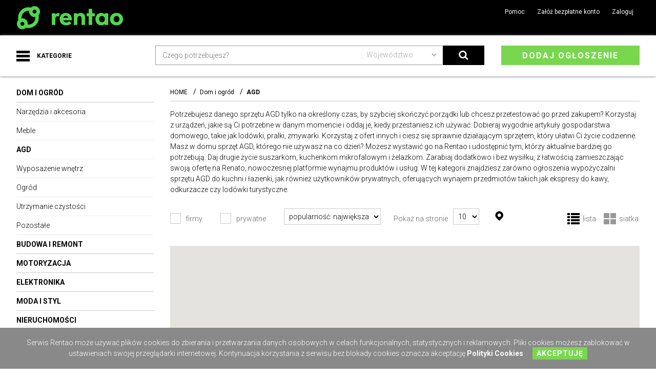

--- FILE ---
content_type: text/html;charset=UTF-8
request_url: https://rentao.pl/kategoria/agd
body_size: 6058
content:
<!DOCTYPE html>
<html>
    <head>
        <title>Rentao – nowoczesna platforma wynajmu produktów i usług</title>
        <meta charset="UTF-8">
        <meta name="viewport" content="width=device-width, initial-scale=1.0">        <link rel="shortcut icon" href="https://rentao.pl/img/fav/favicon.png"><link rel="stylesheet" type="text/css" href="https://rentao.pl/css/normalize.css?v=29624b" /><link rel="stylesheet" type="text/css" href="https://rentao.pl/css/style.css?v=29624b" /><link rel="stylesheet" type="text/css" href="https://rentao.pl/css/loader.css?v=29624b" /><link rel="stylesheet" type="text/css" href="https://rentao.pl/libs/owl-carousel/owl.carousel.css?v=29624b" /><link rel="stylesheet" type="text/css" href="https://fonts.googleapis.com/css?family=Roboto:400,300,700&subset=latin,latin-ext" /><link rel="stylesheet" type="text/css" href="https://maxcdn.bootstrapcdn.com/font-awesome/4.7.0/css/font-awesome.min.css" /><script type="text/javascript">var common = {"site_dir":"https:\/\/rentao.pl"},common = {"site_dir":"https:\/\/rentao.pl"},category = {"locations":[],"base_url":"https:\/\/rentao.pl\/kategoria\/agd"};</script><script type="text/javascript" src="https://code.jquery.com/jquery-1.11.3.min.js"></script><script type="text/javascript" src="https://code.jquery.com/jquery-migrate-1.2.1.min.js"></script><script type="text/javascript" src="https://rentao.pl/js/common.js?29624b"></script><script type="text/javascript" src="https://rentao.pl/js/interface.js?29624b"></script><script type="text/javascript" src="https://rentao.pl/libs/owl-carousel/owl.carousel.min.js?29624b"></script><script type="text/javascript" src="https://maps.googleapis.com/maps/api/js?key=AIzaSyCmpPaJESK_16dMBD97O8hMAH7_MDy76nk&libraries=places&language=pl"></script><script type="text/javascript" src="https://rentao.pl/js/category.js?29624b"></script>
    </head>
    <body><div id="fb-root"></div>
<script>
    window.fbAsyncInit = function () {
        FB.init({
            appId: '132037957508236',
            xfbml: true,
            version: 'v2.11'
        });
        FB.AppEvents.logPageView();
    };

    (function (d, s, id) {
        var js, fjs = d.getElementsByTagName(s)[0];
        if (d.getElementById(id)) {
            return;
        }
        js = d.createElement(s);
        js.id = id;
        js.src = "https://connect.facebook.net/pl_PL/sdk.js";
        fjs.parentNode.insertBefore(js, fjs);
    }(document, 'script', 'facebook-jssdk'));
</script>        <div id="main-wrapper">
            <header id="header-wrapper">
                <div class="content-wrapper">                    <a id="logo" href="https://rentao.pl"><img src="https://rentao.pl/img/logo.png" srcset="https://rentao.pl/img/logo-hires.png 2x" alt="Rentao" /></a>
                    <nav id="top-menu">
                        <ul class="menu horizontal top-menu">
                            <li><a href="https://rentao.pl/pomoc">Pomoc</a></li>                                <li><a href="https://rentao.pl/zaloz-konto">Załóż bezpłatne konto</a></li>                                <li><a href="https://rentao.pl/zaloguj">Zaloguj</a></li>                        </ul>                    </nav>
                </div>
            </header>
            <aside id="toolbar-wrapper">
                <div class="content-wrapper">
                    <div class="rwd-container">
                        <form id="main-search" method="GET" action="https://rentao.pl/szukaj">
                            <input autocomplete="off" type="text" name="s" value="" placeholder="Czego potrzebujesz?" />
                            <select name="area">
                                <option value="">Województwo</option>                                    <option value="1">dolnośląskie</option>                                    <option value="2">kujawsko-pomorskie</option>                                    <option value="3">lubelskie</option>                                    <option value="4">lubuskie</option>                                    <option value="5">łódzkie</option>                                    <option value="6">małopolskie</option>                                    <option value="7">mazowieckie</option>                                    <option value="8">opolskie</option>                                    <option value="9">podkarpackie</option>                                    <option value="10">podlaskie</option>                                    <option value="11">pomorskie</option>                                    <option value="12">śląskie</option>                                    <option value="13">świętokrzyskie</option>                                    <option value="14">warmińsko-mazurskie</option>                                    <option value="15">wielkopolskie</option>                                    <option value="16">zachodniopomorskie</option>                            </select>
                            <button type="submit" value="search">Search<i class="icon-search"></i></button>
                        </form>
                        <a id="main-add-product-button" href="https://rentao.pl/dodaj-ogloszenie" class="button">Dodaj ogłoszenie</a>
                    </div><nav id="toolbar-menu">
    <span class="nav-toggler">Kategorie</span>
    <ul class="menu menu-vertical">        <li class="act-double-click">
            <a href="https://rentao.pl/kategoria/dom-i-ogrod" >Dom i ogród</a>
            <div class="submenu-wrapper">
                <ul>                </ul><ul>                    <li><a href="https://rentao.pl/kategoria/narzedzia-i-akcesoria-1">Narzędzia i akcesoria</a></li>                    <li><a href="https://rentao.pl/kategoria/meble">Meble</a></li>                    <li><a href="https://rentao.pl/kategoria/agd">AGD</a></li>                    <li><a href="https://rentao.pl/kategoria/wyposazenie-wnetrz">Wyposażenie wnętrz</a></li>                    <li><a href="https://rentao.pl/kategoria/ogrod-1">Ogród</a></li>                    <li><a href="https://rentao.pl/kategoria/utrzymanie-czystosci">Utrzymanie czystości</a></li>                    <li><a href="https://rentao.pl/kategoria/pozostale-1">Pozostałe</a></li>                </ul>
            </div>
        </li>        <li class="act-double-click">
            <a href="https://rentao.pl/kategoria/budowa-i-remont" >Budowa i remont</a>
            <div class="submenu-wrapper">
                <ul>                </ul><ul>                    <li><a href="https://rentao.pl/kategoria/narzedzia">Narzędzia</a></li>                    <li><a href="https://rentao.pl/kategoria/maszyny-budowlane">Maszyny budowlane</a></li>                    <li><a href="https://rentao.pl/kategoria/rusztowania">Rusztowania</a></li>                    <li><a href="https://rentao.pl/kategoria/pozostale-2">Pozostałe</a></li>                </ul>
            </div>
        </li>        <li class="act-double-click">
            <a href="https://rentao.pl/kategoria/motoryzacja" >Motoryzacja</a>
            <div class="submenu-wrapper">
                <ul>                </ul><ul>                    <li><a href="https://rentao.pl/kategoria/samochody">Samochody</a></li>                    <li><a href="https://rentao.pl/kategoria/motocykle">Motocykle</a></li>                    <li><a href="https://rentao.pl/kategoria/skutery">Skutery</a></li>                    <li><a href="https://rentao.pl/kategoria/lodzie-jachty">Łodzie / Jachty</a></li>                    <li><a href="https://rentao.pl/kategoria/quady">Quady</a></li>                    <li><a href="https://rentao.pl/kategoria/bagazniki-boxy-uchwyty">Bagażniki, boxy, uchwyty</a></li>                    <li><a href="https://rentao.pl/kategoria/przyczepy-i-lawety">Przyczepy i lawety</a></li>                </ul><ul>                    <li><a href="https://rentao.pl/kategoria/narzedzia-i-sprzet-warsztatowy">Narzędzia i sprzęt warsztatowy</a></li>                    <li><a href="https://rentao.pl/kategoria/pozostale-3">Pozostałe</a></li>                </ul>
            </div>
        </li>        <li class="act-double-click">
            <a href="https://rentao.pl/kategoria/elektronika" >Elektronika</a>
            <div class="submenu-wrapper">
                <ul>                </ul><ul>                    <li><a href="https://rentao.pl/kategoria/kamery">Kamery</a></li>                    <li><a href="https://rentao.pl/kategoria/aparaty">Fotografia</a></li>                    <li><a href="https://rentao.pl/kategoria/komputery">Komputery</a></li>                    <li><a href="https://rentao.pl/kategoria/konsole-i-automaty-">Konsole i automaty </a></li>                    <li><a href="https://rentao.pl/kategoria/sprzet-audio">Sprzęt audio</a></li>                    <li><a href="https://rentao.pl/kategoria/sprzet-multimedialny">Sprzęt multimedialny</a></li>                    <li><a href="https://rentao.pl/kategoria/pozostale-4">Pozostałe</a></li>                </ul>
            </div>
        </li>        <li class="act-double-click">
            <a href="https://rentao.pl/kategoria/moda-i-styl" >Moda i styl</a>
            <div class="submenu-wrapper">
                <ul>                </ul><ul>                    <li><a href="https://rentao.pl/kategoria/bizuteria-i-zegarki-">Odzież</a></li>                    <li><a href="https://rentao.pl/kategoria/torebki">Obuwie</a></li>                    <li><a href="https://rentao.pl/kategoria/dodatki">Galanteria i dodatki</a></li>                    <li><a href="https://rentao.pl/kategoria/bizuteria-i-zegarki--1">Biżuteria i zegarki </a></li>                    <li><a href="https://rentao.pl/kategoria/stroje-wyjsciowe-">Stroje wyjściowe </a></li>                    <li><a href="https://rentao.pl/kategoria/kostiumy-i-przebrania">Kostiumy i przebrania</a></li>                    <li><a href="https://rentao.pl/kategoria/pozostale-5">Pozostałe</a></li>                </ul>
            </div>
        </li>        <li class="act-double-click">
            <a href="https://rentao.pl/kategoria/nieruchomosci" >Nieruchomości</a>
            <div class="submenu-wrapper">
                <ul>                </ul><ul>                    <li><a href="https://rentao.pl/kategoria/mieszkania">Mieszkania</a></li>                    <li><a href="https://rentao.pl/kategoria/pokoje">Pokoje</a></li>                    <li><a href="https://rentao.pl/kategoria/domy">Domy</a></li>                    <li><a href="https://rentao.pl/kategoria/lokale-uzytkowe">Lokale użytkowe</a></li>                    <li><a href="https://rentao.pl/kategoria/garaze">Garaże</a></li>                    <li><a href="https://rentao.pl/kategoria/magazyny-i-hale">Magazyny i hale</a></li>                    <li><a href="https://rentao.pl/kategoria/dzialki">Działki</a></li>                </ul><ul>                    <li><a href="https://rentao.pl/kategoria/pozostale">Pozostałe</a></li>                </ul>
            </div>
        </li>        <li class="act-double-click">
            <a href="https://rentao.pl/kategoria/sport-i-turystyka" >Sport i turystyka</a>
            <div class="submenu-wrapper">
                <ul>                </ul><ul>                    <li><a href="https://rentao.pl/kategoria/turystyka">Turystyka</a></li>                    <li><a href="https://rentao.pl/kategoria/wedkarstwo">Wędkarstwo</a></li>                    <li><a href="https://rentao.pl/kategoria/wspinaczka">Wspinaczka</a></li>                    <li><a href="https://rentao.pl/kategoria/rowery">Rowery</a></li>                    <li><a href="https://rentao.pl/kategoria/militaria">Militaria i survival</a></li>                    <li><a href="https://rentao.pl/kategoria/silownia-i-fitness">Siłownia i fitness</a></li>                    <li><a href="https://rentao.pl/kategoria/sporty-ekstremalne">Sporty ekstremalne</a></li>                </ul><ul>                    <li><a href="https://rentao.pl/kategoria/sporty-zimowe">Sporty zimowe</a></li>                    <li><a href="https://rentao.pl/kategoria/sporty-walki">Sporty walki</a></li>                    <li><a href="https://rentao.pl/kategoria/sporty-druzynowe">Sporty drużynowe</a></li>                    <li><a href="https://rentao.pl/kategoria/sporty-wodne">Sporty wodne</a></li>                    <li><a href="https://rentao.pl/kategoria/sporty-towarzyskie-1">Sporty towarzyskie</a></li>                    <li><a href="https://rentao.pl/kategoria/pozostale-6">Pozostałe</a></li>                </ul>
            </div>
        </li>        <li class="act-double-click">
            <a href="https://rentao.pl/kategoria/dla-dzieci" >Dla dzieci</a>
            <div class="submenu-wrapper">
                <ul>                </ul><ul>                    <li><a href="https://rentao.pl/kategoria/pokoj-dzieciecy">Pokój dziecięcy</a></li>                    <li><a href="https://rentao.pl/kategoria/wozki">Wózki</a></li>                    <li><a href="https://rentao.pl/kategoria/foteliki-samochodowe">Foteliki samochodowe</a></li>                    <li><a href="https://rentao.pl/kategoria/rowerki-i-inne-pojazdy">Rowerki i inne pojazdy</a></li>                    <li><a href="https://rentao.pl/kategoria/zabawki-ogrodowe">Zabawki ogrodowe</a></li>                    <li><a href="https://rentao.pl/kategoria/akcesoria-dla-dzieci">Akcesoria dla dzieci</a></li>                    <li><a href="https://rentao.pl/kategoria/kostiumy-i-przebrania-1">Kostiumy i przebrania</a></li>                </ul><ul>                    <li><a href="https://rentao.pl/kategoria/pozostale-7">Pozostałe</a></li>                </ul>
            </div>
        </li>        <li class="act-double-click">
            <a href="https://rentao.pl/kategoria/kultura-i-rozrywka" >Kultura i rozrywka</a>
            <div class="submenu-wrapper">
                <ul>                </ul><ul>                    <li><a href="https://rentao.pl/kategoria/instrumenty-muzyczne">Instrumenty muzyczne</a></li>                    <li><a href="https://rentao.pl/kategoria/ksiazki">Książki</a></li>                    <li><a href="https://rentao.pl/kategoria/gry-komputerowe">Gry komputerowe</a></li>                    <li><a href="https://rentao.pl/kategoria/gry-planszowe">Gry planszowe</a></li>                    <li><a href="https://rentao.pl/kategoria/muzyka">Muzyka</a></li>                    <li><a href="https://rentao.pl/kategoria/filmy">Filmy</a></li>                    <li><a href="https://rentao.pl/kategoria/pozostale-8">Pozostałe</a></li>                </ul>
            </div>
        </li>        <li class="act-double-click">
            <a href="https://rentao.pl/kategoria/biznes" >Biznes</a>
            <div class="submenu-wrapper">
                <ul>                </ul><ul>                    <li><a href="https://rentao.pl/kategoria/leasing">Leasing</a></li>                    <li><a href="https://rentao.pl/kategoria/powierzchnie-reklamowe">Powierzchnie reklamowe</a></li>                    <li><a href="https://rentao.pl/kategoria/hale-targowe-stoiska">Hale targowe / stoiska</a></li>                    <li><a href="https://rentao.pl/kategoria/meble-i-wyposazenie-biurowe">Meble i wyposażenie biurowe</a></li>                    <li><a href="https://rentao.pl/kategoria/urzadzenia-biurowe">Urządzenia biurowe</a></li>                    <li><a href="https://rentao.pl/kategoria/sprzet-multimedialny-1">Sprzęt multimedialny</a></li>                    <li><a href="https://rentao.pl/kategoria/pozostale-10">Pozostałe</a></li>                </ul>
            </div>
        </li>        <li class="act-double-click">
            <a href="https://rentao.pl/kategoria/zdrowie-i-uroda" >Zdrowie i uroda</a>
            <div class="submenu-wrapper">
                <ul>                </ul><ul>                    <li><a href="https://rentao.pl/kategoria/profilaktyka-zdrowia">Profilaktyka zdrowia</a></li>                    <li><a href="https://rentao.pl/kategoria/urzadzenia-do-pielegnacji-twarzy-i-ciala">Urządzenia do pielęgnacji twarzy i ciała</a></li>                    <li><a href="https://rentao.pl/kategoria/relaks-i-spa">Relaks i SPA</a></li>                    <li><a href="https://rentao.pl/kategoria/pozostale-14">Pozostałe</a></li>                </ul>
            </div>
        </li>        <li class="act-double-click">
            <a href="https://rentao.pl/kategoria/medycyna-i-rehabilitacja" >Medycyna i rehabilitacja</a>
            <div class="submenu-wrapper">
                <ul>                </ul><ul>                    <li><a href="https://rentao.pl/kategoria/urzadzenia-medyczne">Urządzenia medyczne</a></li>                    <li><a href="https://rentao.pl/kategoria/sprzet-rehabilitacyjny">Sprzęt rehabilitacyjny</a></li>                    <li><a href="https://rentao.pl/kategoria/terapia-i-masaz">Terapia i masaż</a></li>                    <li><a href="https://rentao.pl/kategoria/akcesoria-ortopedyczne">Akcesoria ortopedyczne</a></li>                    <li><a href="https://rentao.pl/kategoria/pozostale-13">Pozostałe</a></li>                </ul>
            </div>
        </li>        <li class="act-double-click">
            <a href="https://rentao.pl/kategoria/przemysl-i-rolnictwo" >Przemysł i rolnictwo</a>
            <div class="submenu-wrapper">
                <ul>                </ul><ul>                    <li><a href="https://rentao.pl/kategoria/maszyny-rolnicze">Maszyny rolnicze</a></li>                    <li><a href="https://rentao.pl/kategoria/przyczepy-1">Przyczepy</a></li>                    <li><a href="https://rentao.pl/kategoria/naczepy">Naczepy</a></li>                    <li><a href="https://rentao.pl/kategoria/wozki-widlowe">Wózki widłowe</a></li>                    <li><a href="https://rentao.pl/kategoria/pozostale-11">Pozostałe</a></li>                </ul>
            </div>
        </li>        <li class="act-double-click">
            <a href="https://rentao.pl/kategoria/organizacja-imprez" >Organizacja imprez</a>
            <div class="submenu-wrapper">
                <ul>                </ul><ul>                    <li><a href="https://rentao.pl/kategoria/gastronomia-i-catering">Gastronomia i catering</a></li>                    <li><a href="https://rentao.pl/kategoria/sprzet-estradowy">Sprzęt estradowy</a></li>                    <li><a href="https://rentao.pl/kategoria/meble-eventowe">Meble eventowe</a></li>                    <li><a href="https://rentao.pl/kategoria/akcesoria-i-dodatki">Akcesoria i dodatki</a></li>                    <li><a href="https://rentao.pl/kategoria/pozostale-9">Pozostałe</a></li>                </ul>
            </div>
        </li>        <li class="act-double-click">
            <a href="https://rentao.pl/kategoria/inne" >Inne</a>
            <div class="submenu-wrapper">
                <ul>                </ul><ul>                    <li><a href="https://rentao.pl/kategoria/pozostale-12">Pozostałe</a></li>                </ul>
            </div>
        </li>    </ul>
</nav>                </div>
            </aside>
            <ul class="info info-errors"></ul>
            <ul class="info info-success"></ul>
    <div class="content-wrapper">
        <aside class="sidebar">
            <nav class="category-walker"><ul><li><a href="https://rentao.pl/kategoria/dom-i-ogrod?">Dom i ogród</a><ul><li><a href="https://rentao.pl/kategoria/narzedzia-i-akcesoria-1?">Narzędzia i akcesoria</a></li><li><a href="https://rentao.pl/kategoria/meble?">Meble</a></li><li class="active"><a href="https://rentao.pl/kategoria/agd?">AGD</a><ul></ul></li><li><a href="https://rentao.pl/kategoria/wyposazenie-wnetrz?">Wyposażenie wnętrz</a></li><li><a href="https://rentao.pl/kategoria/ogrod-1?">Ogród</a></li><li><a href="https://rentao.pl/kategoria/utrzymanie-czystosci?">Utrzymanie czystości</a></li><li><a href="https://rentao.pl/kategoria/pozostale-1?">Pozostałe</a></li></ul></li><li><a href="https://rentao.pl/kategoria/budowa-i-remont?">Budowa i remont</a></li><li><a href="https://rentao.pl/kategoria/motoryzacja?">Motoryzacja</a></li><li><a href="https://rentao.pl/kategoria/elektronika?">Elektronika</a></li><li><a href="https://rentao.pl/kategoria/moda-i-styl?">Moda i styl</a></li><li><a href="https://rentao.pl/kategoria/nieruchomosci?">Nieruchomości</a></li><li><a href="https://rentao.pl/kategoria/sport-i-turystyka?">Sport i turystyka</a></li><li><a href="https://rentao.pl/kategoria/dla-dzieci?">Dla dzieci</a></li><li><a href="https://rentao.pl/kategoria/kultura-i-rozrywka?">Kultura i rozrywka</a></li><li><a href="https://rentao.pl/kategoria/biznes?">Biznes</a></li><li><a href="https://rentao.pl/kategoria/zdrowie-i-uroda?">Zdrowie i uroda</a></li><li><a href="https://rentao.pl/kategoria/medycyna-i-rehabilitacja?">Medycyna i rehabilitacja</a></li><li><a href="https://rentao.pl/kategoria/przemysl-i-rolnictwo?">Przemysł i rolnictwo</a></li><li><a href="https://rentao.pl/kategoria/organizacja-imprez?">Organizacja imprez</a></li><li><a href="https://rentao.pl/kategoria/inne?">Inne</a></li></ul>
            </nav>
            <form id="sidebar-filters" method="GET">
                <fieldset>
                    <legend>Lokalizacja</legend>
                    <div class="form-item inline first col-1">
                        <select id="area" name="area" class="col-1">
                            <option value>Województwo</option>                                <option value="1">dolnośląskie</option>                                <option value="2">kujawsko-pomorskie</option>                                <option value="3">lubelskie</option>                                <option value="4">lubuskie</option>                                <option value="5">łódzkie</option>                                <option value="6">małopolskie</option>                                <option value="7">mazowieckie</option>                                <option value="8">opolskie</option>                                <option value="9">podkarpackie</option>                                <option value="10">podlaskie</option>                                <option value="11">pomorskie</option>                                <option value="12">śląskie</option>                                <option value="13">świętokrzyskie</option>                                <option value="14">warmińsko-mazurskie</option>                                <option value="15">wielkopolskie</option>                                <option value="16">zachodniopomorskie</option>                        </select>
                    </div>
                    <div class="form-item inline first col col-35 first">
                        <input type="text" name="city" value="" class=" col-1" placeholder="Miejscowość" />
                        <input type="hidden" id="lng" name="lng" value="" />
                        <input type="hidden" id="lat" name="lat" value="" />
                    </div>
                    <div class="form-item inline col col-25 last">
                        <select name="range_tolerance" class="col-1">
                            <option>+10km</option>
                            <option value="25">+25km</option>
                            <option value="50">+50km</option>
                            <option value="100">+100km</option>
                        </select>
                    </div>
                </fieldset>
                <fieldset>
                    <legend>Cena</legend>
                    <div class="form-item inline first col col-4">
                        <input placeholder="od" type="number" name="price_from" value="" class="col-1"/>
                    </div>
                    <div class="form-item inline col col-4">
                        <input placeholder="do" type="number" name="price_to" value="" class="col-1"/>
                    </div>
                    <div class="form-item inline last col col-2">
                        <select name="period_unit" class="col-1">
                            <option></option>                                <option value="per_day">za dzień</option>                                <option value="per_week">za tydzień</option>                                <option value="per_month">za miesiąc</option>                                <option value="per_year">za rok</option>                        </select>
                    </div>
                </fieldset>
                <fieldset>
                    <legend>Dostępność</legend>
                    <div class="form-item inline first col-1">
                        <div class="calendar"></div>
                    </div>
                </fieldset>
                <fieldset>
                    <legend>Okres wynajmu</legend>
                    <div class="form-item inline first col-1">
                        <select name="rent_period" class="col-1">
                            <option></option>                                <option value="per_day">dzień / kilka dni</option>                                <option value="per_week">tydzień</option>                                <option value="per_month">miesiąc</option>                                <option value="per_year">rok</option>                        </select>
                    </div>
                </fieldset>
                <fieldset>
                    <div class="form-item inline first col col-1">
                        <label><input type="checkbox" name="no_recognizance"/>bez kaucji</label>
                    </div>
                    <div class="form-item inline first col col-1">
                        <label><input type="checkbox" name="no_advance"/>bez zaliczki</label>
                    </div>
                    <div class="form-item inline first col col-1">
                        <label><input type="checkbox" name="no_agreement"/>bez umowy</label>
                    </div>
                    <div class="form-item inline first col col-1">
                        <label><input type="checkbox" name="buyers_insurance"/>ubezpieczenie najmującego</label>
                    </div>
                    <div class="form-item inline first col col-1">
                        <label><input type="checkbox" name="can_send"/>możliwość wysyłki</label>
                    </div>
                </fieldset>
                <div class="button-pane">
                    <button class="act-submit-filters button">Filtruj</button>
                    <button class="act-clear-form">Wyczyść</button>
                </div>
            </form>
        </aside>
        <main class="with-sidebar">
            <nav id="category-breadcrumbs"><ul class="menu horizontal">    <li><a href="https://rentao.pl">HOME</a></li>    <li><a href="https://rentao.pl/kategoria/dom-i-ogrod">Dom i ogród</a></li>    <li><a href="https://rentao.pl/kategoria/agd">AGD</a></li></ul>
            </nav>                <section class="category-description">
                    <p>Potrzebujesz danego sprzętu AGD tylko na określony czas, by szybciej skończyć porządki lub chcesz przetestować go przed zakupem? Korzystaj z urządzeń, jakie są Ci potrzebne w danym momencie i oddaj je, kiedy przestaniesz ich używać. Dobieraj wygodnie artykuły gospodarstwa domowego, takie jak lodówki, pralki, zmywarki. Korzystaj z ofert innych i ciesz się sprawnie działającym sprzętem, który ułatwi Ci życie codzienne. 

Masz w domu sprzęt AGD, którego nie używasz na co dzień? Możesz wystawić go na Rentao i udostępnić tym, którzy aktualnie bardziej go potrzebują. Daj drugie życie suszarkom, kuchenkom mikrofalowym i żelazkom. Zarabiaj dodatkowo i bez wysiłku, z łatwością zamieszczając swoją ofertę na Renato, nowoczesnej platformie wynajmu produktów i usług. 

W tej kategorii znajdziesz zarówno ogłoszenia wypożyczalni sprzętu AGD do kuchni i łazienki, jak również użytkowników prywatnych, oferujących wynajem przedmiotów takich jak ekspresy do kawy, odkurzacze czy lodówki turystyczne.</p>
                </section>            <form id="main-filters">
                <fieldset>
                    <div class="form-item inline first">
                        <label><input type="checkbox" name="companies_only" />firmy</label>
                    </div>
                    <div class="form-item inline">
                        <label><input  type="checkbox" name="private_only" />prywatne</label>
                    </div>
                    <div class="form-item inline">
                        <select data-distance-filters-initialized="0" name="sort_by">
                            <option value="rank_DESC">popularność: największa</option>
                            <option value="rank_ASC">popularność: najmniejsza</option>
                            <option value="introduced_at_DESC">data dodania: najnowsze</option>
                            <option value="introduced_at_ASC">data dodania: najstarsze</option>
                            <optgroup label="cena: najwyższa">                                    <option value="price_per_day_DESC">zadzień / kilka dni</option>                                    <option value="price_per_week_DESC">zatydzień</option>                                    <option value="price_per_month_DESC">zamiesiąc</option>                                    <option value="price_per_year_DESC">zarok</option>                            </optgroup>
                            <optgroup label="cena: najniższa">                                    <option value="price_per_day_ASC">zadzień / kilka dni</option>                                    <option value="price_per_week_ASC">zatydzień</option>                                    <option value="price_per_month_ASC">zamiesiąc</option>                                    <option value="price_per_year_ASC">zarok</option>                            </optgroup>                        </select>
                    </div>
                    <div class="form-item inline">
                        <label>Pokaż na stronie</label>
                        <select name="per_page">
                            <option>10</option>
                            <option value="50">50</option>
                            <option value="100">100</option>
                        </select>
                    </div>
                    <div class="always-visible">
                        <div class="form-item inline submit-button">
                            <button class="act-submit-filters" type="submit"><i class="icon-marker"></i></button>
                        </div>
                        <div class="form-item inline-right last">
                            <label><input class="radio-display-grid radio-display-type" type="radio" name="display_type" value="grid" />siatka</label>
                        </div>
                        <div class="form-item inline-right">
                            <label><input class="radio-display-list radio-display-type" type="radio" name="display_type" value="list"  checked="checked" />lista</label>
                        </div>
                        <div class="form-item inline-right toggler">
                            <span class="top-filters-toogler"><i class="icon-filters"></i></span>
                        </div>
                    </div>
                </fieldset>
            </form>
            <div id="ajax-content"><div id="map">         
</div>
<div id="products-list" class="list" ></div>            </div>
        </main>
    </div><footer id="footer-wrapper">
    <div class="content-wrapper block-equal">        <nav id="social">
            <ul class="menu horizontal">
                <li><a href="https://www.facebook.com/rentaopl/" target="_blank"><i class="icon-social fa fa-facebook"></i></a></li>
				<li><a href="https://www.instagram.com/rentaopl/" target="_blank"><i class="icon-social fa fa-instagram"></i></a></li>
				<li><a href="https://pl.pinterest.com/rentaopl/" target="_blank"><i class="icon-social fa fa-pinterest-p"></i></a></li>            </ul>
        </nav>
    </div>
    <div class="content-wrapper block-equal">
        <nav id="footer-menu">
            <ul class="menu horizontal">
                <li><a href="https://rentao.pl/regulamin">Regulamin i polityka prywatności</a></li>
                <li><a href="https://rentao.pl/szukaj">Wyszukiwanie</a></li>
                <li><a href="https://rentao.pl/pomoc">Pomoc</a></li>            </ul>
        </nav>
        <div class="copyrights">
            <p>&copy;2018 We2You Sp. z o.o. Wszystkie prawa zastrzeżone</p>
            <p>Projekt i realizacja: <a href="https://alpacastudio.pl" target="_blank">Alpaca Studio</a></p>
        </div>
    </div>
</footer>
</div> <!--main-wrapper-->
<div id="dialog-mask"></div>
<i id="to-top" class="button fa fa-angle-up act-scroll-top"></i>
</body>
</html><div id="cookies-info">
    <p>Serwis Rentao może używać plików cookies do zbierania i przetwarzania danych osobowych w celach funkcjonalnych, statystycznych i reklamowych. Pliki cookies możesz zablokować w ustawieniach swojej przeglądarki internetowej. Kontynuacja korzystania z serwisu bez blokady cookies oznacza akceptację <a target="_blank" href="https://rentao.pl/polityka-cookies">Polityki Cookies</a> <a href="#" class="inline-button hover-opaque act-accept-cookies">Akceptuję</a></p>
</div>

--- FILE ---
content_type: text/css
request_url: https://rentao.pl/css/style.css?v=29624b
body_size: 10725
content:
/* CSS NORMALIZE */

ul {
    -webkit-padding-start: 0;
}

h1,h2,h3, p {
    margin: 0;
    -webkit-margin-before: 0em;
    -webkit-margin-after: 0em;
    font-weight: 200;
}

.owl-item {
    -webkit-backface-visibility: hidden;
    -webkit-transform: translateZ(0) scale(1.0, 1.0);
}

.clear-fix {
    clear: both;
}

/* IMAGE SIZES */

img.miniature {
    width: auto;
    height: 32px;
}

/*BETA*/
#beta {
    position: absolute;
    left: 0;
}

.beta-info {
    margin-left: auto;
    margin-right: auto;
    max-width: 636px;
}

.beta-info p {
    color: #565655;
    text-align: left;
    font-size: 14px;
}

.beta-info a {
    font-weight: 700;
    text-decoration: none;
}

.beta-info a:hover {
    text-decoration: none;
}
@media only screen and (max-width: 1280px) {
    body.beta #logo {
        padding-left: 30px;
    }
}
/*******INFO************/

/* INFO */

.info:empty {
    display: none;
}


.info {
    white-space: pre-wrap;
    text-align: center;
    text-transform: uppercase;
    font-weight: 700;
    width: 100%;
    padding: 32px;
    color: #FFF;
    box-sizing: border-box;
    list-style: none;
    margin: 0;
}

.info a {
    color: #FFF;
    text-decoration: underline;
}

.info-errors {
    background-color: #E14F4F;
}

.info-errors li:before {
    content: '\f057';
    font-family: FontAwesome;
    padding-right: 5px;
    font-size: 26px;
    vertical-align: sub;
}

.info-success {
    background-color: #79d64f;
}

.info-success li:before {
    content: '\f058';
    font-family: FontAwesome;
    padding-right: 5px;
    font-size: 26px;
    vertical-align: sub;
}

/*******DIALOG*******/
#dialog-mask {
    position: fixed;
    top: 0;
    bottom: 0;
    left: 0;
    right: 0;
    background: rgba(40,40,40,0.8);
    z-index: 1100;
    display: none;
}

.dialog {
    position: absolute;
    top: 0;
    width: 630px;
    left: 50%;
    margin-left: -315px;
    background-color: #f1f1f1;
    border: 1px solid #aaa;
    padding: 0;
    box-sizing: border-box;
    box-shadow: 0px 0px 40px #000;
    margin-top: 50px;
    z-index: 1101;
}

.fixed-dialog {
    position: fixed;
    top: 15%;
    width: 600px;
    left: 50%;
    margin-left: -300px;
}

.fixed-dialog.fullscreen {
    top: 10px;
    bottom: 10px;
    left: 10px;
    right: 10px;
    margin: 0;
    width: auto;
    padding-bottom: 40px;
}

.fixed-dialog.fullscreen .dialog-content {
    height: 100%;
    box-sizing: border-box;
}

.dialog .dialog-content {
    padding: 15px;
    clear: both;
}

.dialog .dialog-content form {
    overflow: hidden;
}

.dialog .dialog-content form input,
.dialog .dialog-content form textarea {
    width: 100%;
    box-sizing: border-box;
    resize: none;
    margin-bottom: 0;
}

.dialog .dialog-content fieldset {
    margin: 0;
}

.dialog > span.close {
    cursor: pointer;
    float: right;
    width: 17px;
    height: 17px;
    font-weight: 400;
    text-align: center;
    background-color: #898989;
    border-radius: 50%;
    margin-top: 13px;
    margin-right: 10px;
}

.dialog > span.close:after {
    content: '\f00d';
    display: block;
    font-size: 11px;
    line-height: 18px;
    color: #FFF;
    font-family: FontAwesome;
    -webkit-transition: all 0.05s ease-in-out;
    transition: all 0.05s ease-in-out;
}

.dialog > span.close:hover {
    opacity: 0.8;
}

.dialog > p.title {
    width: 100%;
    padding: 10px 30px 10px 20px;
    font-weight: 400;
    box-sizing: border-box;
    background-color: #FFF;
    box-shadow: 0 0 5px #666;
    margin-right: -30px;
    float: left;
    font-size: 16px;
}

.dialog .dialog-content > p.status.success {
    color: #79d64f;
}

.dialog .dialog-content > p.status.error {
    color: #E14F4F;
}

.dialog-host {
    position: relative;
}

.dialog .buttons-panel {
    overflow: hidden;
    margin-top: 15px;
}

.dialog .buttons-panel.center {
    text-align: center;
}

.dialog .buttons-panel span {
    margin: 5px 0px 5px 15px;
    float: right;
}

.dialog .buttons-panel.center span {
    display: inline-block;
    float: none;
}

/* GLOBAL FORMS */

.button-pane {
    margin-top: 20px;
    padding-top: 20px;
}

.buttons-row {
    overflow: hidden;
}

.buttons-row a {
    float: left;
    margin-right: 15px;
}

.buttons-row a:last-child {
    margin-right: 0;
}

#sidebar-filters .button-pane {
    border-top: 1px solid #FFF;
}
.adm-edit-link {
    display: block;
    color: #E14F4F;
    font-size: 12px;
    cursor: pointer;
    margin-top: 5px;
}
.violation-link {
    color: #E14F4F;
    font-size: 12px;
    cursor: pointer;
    float: right;
}
.form-link {
    padding: 10px 0;
    font-size: 14px;
    color: #4AB84A;
}

select {
    display: block;
    border: none;
    outline: none;
    border-left: 1px solid #efefef;
    width: 150px;
    padding-left: 15px;
}

.sublevel.level_1 {
    padding-left: 10px;
}
.sublevel.level_2 {
    padding-left: 20px;
}
.sublevel.level_3 {
    padding-left: 30px;
}
.sublevel.level_4 {
    padding-left: 40px;
}

.multiple-select {
    min-height: 13em;
}

select[name="category"] option:disabled {
    color: #A9A9A9;
}

select.placeholder {
    color: #A9A9A9;
}

select.placeholder option {
    color: #000;
}

select option[value=""] {
    color: #A9A9A9;
}

input,
select,
textarea {
    background-color: #FFF;
    border: none;
    border: 1px solid #c9c9c9;
    display: block;
    padding-left: 5px;
    resize: none;
}

textarea.high {
    min-height: 400px;
}

.cat-suggestion {
    text-transform: lowercase;
    color: #79d64f;
    cursor: pointer;
}
.cat-suggestion:not(:last-child):after {
    content: ',';
    padding-right: 5px;
}

button[disabled], html input[disabled] {
    opacity: 0.3;
}

.form-item input,
.form-item select,
.form-item textarea {
    width: 100%;
    box-sizing: border-box;
}

.g-recaptcha > div {
    margin-left: auto;
    margin-right: auto;
}

input,
select {
    min-height: 32px;
    margin-top: 5px;
    margin-bottom: 15px;
}

textarea {
    margin-top: 5px;
    margin-bottom: 15px;
    min-height: 150px;
}

input[type="file"] {
    padding: 10px 0px;
    background-color: transparent;
    border: none;
}

input[type="checkbox"],
input[type="radio"] {
    display: none;
}
#redactor-modal-body input[type="checkbox"] {
    display: inline-block;

}
input[type="checkbox"] + a + span,
input[type="checkbox"] + span,
input[type="radio"] + span {
    display:inline-block;
    width:19px;
    height:19px;
    margin: -2px 10px 0 0;
    vertical-align:middle;
    background: #FFF;
    cursor:pointer;
    float: left;
    border-bottom: 1px solid #c9c9c9;
}

input[type="checkbox"]:checked + a + span:before,
input[type="checkbox"]:checked + span:before,
input[type="radio"]:checked + span:before {
    content: 'X';
    font-size: 14px;
    font-weight: bold;
    line-height: 20px;
    padding: 5px;
    color: #79d64f;
}

input[type="radio"].radio-display-grid + span {
    background: url('../img/set-icon-grid.png');
    width: 24px;
    height: 22px;
    border: 0;
}

input[type="radio"].radio-display-list + span {
    background: url('../img/set-icon-list.png');
    width: 24px;
    height: 22px;
    border: 0;
}
input[type="radio"].thumb-up + span,
input[type="radio"].thumb-down + span {
    background-color: transparent;
    height: auto;
    width: auto;
    margin-right: 20px;
    border-bottom: none;
}
input[type="radio"].thumb-up + span:before {
    content: '\f087';
    font-family: FontAwesome;
    color: #959595;
    background-color: transparent;
    font-size: 36px;
    line-height: 50px;
    padding: 5px;
}
input[type="radio"].thumb-down + span:before {
    content: '\f088';
    font-family: FontAwesome;
    color: #959595;
    font-size: 36px;
    line-height: 50px;
    padding: 5px;
}
input[type="radio"]:checked.thumb-up + span:before {
    color: #79D64F;
}
input[type="radio"]:checked.thumb-down + span:before {
    color: #ff0000;
}

input[type="radio"].radio-display-grid:checked + span:before {
    content: '';
}

input[type="radio"].radio-display-list:checked + span:before {
    content: '';
}

input[type="radio"].radio-display-grid:checked + span {
    background-position-x: -24px;
}

input[type="radio"].radio-display-list:checked + span {
    background-position-x: -24px;
}

.radio-label {
    text-indent: -9999px;
}

label {
    display: block;
    line-height: 1.4em;
    margin-bottom: 5px;
    color: #666;
}

label.styled {
    margin-left: 30px;
}
label.styled > span {
    margin-left: -30px;
}

label.required:after {
    content: '*';
    padding-left: 1px;
}

label input[type="checkbox"] {
    float: left;
    margin-right: 5px;
}

fieldset {
    border: none;
    width: 100%;
    min-width: 0;
    padding: 0;
    margin: 20px 0 0 0;
}

.form-item {
    padding: 1px 5px;
    margin: 15px 0;
    overflow: hidden;
}

#sidebar-filters .form-item,
#main-filters .form-item {
    margin: 5px 0;
}

.form-item.no-top {
    margin-top: 0;
}

.form-item.inline,
.form-item.w{
    float: left;
}

.form-item.inline.first {
    padding-left: 0;
}
.form-item.inline.last {
    padding-right: 0;
}

.form-item.inline-right {
    float: right;
}

fieldset legend {
    font-weight: 700;
    text-transform: uppercase;
    padding-left: 5px;
    padding-bottom: 12px;
}

button {
    background-color: #000;
    border: none;
    display: block;
    color: #FFF;
    cursor: pointer;
}

.transition-all {
    -webkit-transition:  all 0.15s ease-out;
    -moz-transition:  all 0.15s ease-out;
    -o-transition:  all 0.15s ease-out;
    transition: all 0.15s ease-out;
}

.transition-all:hover {
    -webkit-transition:  all 0.15s ease-in;
    -moz-transition:  all 0.15s ease-in;
    -o-transition:  all 0.15s ease-in;
    transition: all 0.15s ease-in;
}

.hover-opaque,
button,
.button {
    position: relative;
}

.hover-opaque:after,
button:after,
.button:after {
    content: ' ';
    position: absolute;
    top: 0;
    left: 0;
    bottom: 0;
    right: 0;
    opacity: 0;
}

.hover-opaque:hover:after,
button:hover:after,
.button:hover:after {
    background-color: #FFF;
    opacity: 0.2;
}

.non-hover-opaque:after {
    content: none;
}

.button {
    display: block;
    font-size: 16px;
    font-weight: 700;
    text-transform: uppercase;
    padding: 0 40px;
    background-color: #79d64f;
    float: left;
    color: #FFF;
    text-decoration: none;
    letter-spacing: 2px;
    margin-top: -2px;
    border: 1px solid transparent;
    height: 38px;
    line-height: 38px;
    box-sizing: border-box;
    text-align: center;
    cursor: pointer;
}

.button:hover {
    text-decoration: none;
}

.button.abort {
    background-color: #E14F4F;
}

.button.black {
    background-color: #000;
    color: #FFF;
}

.button.full-width {
    width: 100%;
}

#main-search {
    border: 1px solid #9a9a9b;
    border-right: none;
    float: left;
    position: relative;
    margin-right: 115px;
    margin-top: -2px;
}

#main-search input,
#main-search select {
    height: 18px;
}

#main-search input,
#main-search select,
#main-search button {
    float: left;
    margin: 8px;
    border-bottom: 0;
    min-height: 0;

}

#main-search input[type="text"],
#main-search select {
    display: block;
    border: none;
    outline: none;
}

#main-search input[type="text"] {
    width: 370px;
}

#main-search select {
    border-left: 1px solid #efefef;
}

#main-search button {
    color: #FFF;
    text-indent: -9999px;
    position: absolute;
    right: -82px;
    margin: 0;
    margin-top: -1px;
    border: 1px solid #000;
    padding: 8px 30px;
    font-size: 0;
}

#main-search button i {
    height: 20px;
    float: none;
}

#suggestions-box {
    position: absolute;
    top: 43px;
    list-style-type: none;
    background-color: #FFF;
    padding: 5px;
    border: 1px solid #9a9a9b;
    z-index: 900;
    min-width: 370px;
}

.floating #suggestions-box {
    top: 31px;
}

#suggestions-box li:hover,
#suggestions-box li.bar {
    background-color: #efefef;
    cursor: pointer;
}

#newsletter {
    border: 1px solid #9a9a9b;
    border-right: none;
    float: left;
    position: relative;
    margin-right: 100px;
}

#newsletter input,
#newsletter select,
#newsletter button {
    float: left;
    margin: 8px;
    background-color: #000;
    border: none;
    outline: none;
    color: #FFF;
}

#newsletter input {
    width: 330px;
    min-height: 0;
    height: 18px;
}

#newsletter input::-webkit-input-placeholder,
#newsletter select::-webkit-input-placeholder {
    color: #FFF;
}

#newsletter button {
    color: #FFF;
    position: absolute;
    right: -141px;
    height: 38px;
    margin-top: -1px;
    background-color: #79d64f;
    text-transform: uppercase;
    font-weight: bold;
    letter-spacing: 1px;
    letter-spacing: 2px;
    padding: 0 35px;
    border: 1px solid transparent;
}

#newsletter-status {
    margin-left: 150px;
    font-weight: bold;
}

#newsletter-status.error {
    color: #E14F4F;
}

#newsletter-status.success {
    color: #79d64f;
}

#main-filters .form-item {
    padding-right: 20px;
}

#main-filters .form-item.inline-right {
    padding-right: 0;
}

#main-filters .form-item select,
#main-filters .form-item label,
#main-filters .form-item input{
    float: left;
    margin-top: 0;
    width: auto;
}

#main-filters .form-item label {
    margin-top: 11px;
    padding-right: 10px;
}

#main-filters select {
    border: 1px solid #c9c9c9;
}

#main-filters input[type="checkbox"] + span {
    border: 1px solid #c9c9c9;
}

#main-filters input[type="radio"] + span {
    margin-right: 0;
}

#main-filters .form-item.last {
    padding-right: 0;
}

#main-filters .form-item.last label {
    padding-right: 2px;
}

#main-filters button {
    background-color: #FFF;
    padding-top: 5px;
}

#main-filters .form-item.inline-right.toggler {
    display: none;
    padding-top: 12px;
    padding-right: 12px;
    cursor: pointer;
}

.rentao-form {
    display: block;
    margin: 50px auto;
    max-width: 350px;
    background-color: #f9f9f9;
    padding: 30px 120px;
}

.rentao-form .button-pane {
    text-align: center;
    width: 100%;
}

.rentao-form .button-pane button {
    margin: 0 auto;
    float: none;
    display: inline-block;
}

.rentao-form input {
    margin: 0;
}

#add-item {
    width: 100%;
    max-width: 640px;
    margin-left: auto;
    margin-right: auto;
    background-color: #f9f9f9;
    padding: 30px 120px;
    overflow: hidden;
}

#add-item #map {
    margin: 20px 5px;
}

#add-item legend {
    padding-left: 0;
}

#add-item .button-pane {
    text-align: center;
}

#add-item .button-pane button {
    display: inline-block;
    margin: 0 auto;
    float: none;
}

#add-item .radio-label {
    text-indent: 0;
    margin: 15px 0;
}

#add-item .checkbox-label {
    margin: 15px 0;
}

#contact-form input,
#contact-form textarea {
    width: 100%;
    box-sizing: border-box;
}

#contact-form button {
    float: right;
    margin: 15px 5px 10px 0;
}

#contact-form .panel-additional {
    font-size: 26px;
    float: left;
    margin-top: 16px;
    margin-left: 5px;
    cursor: pointer;
}

#contact-form .panel-additional i {
    vertical-align: bottom;
}

#contact-form .panel-additional .number {
    padding-left: 15px;
    font-size: 18px;
    font-weight: bold;
    vertical-align: middle;
}

#borrow-form input,
#borrow-form textarea {
    width: 100%;
    box-sizing: border-box;
}

#borrow-form .calendar {
    margin-bottom: -20px;
}

#borrow-form button,
#violation-form button {
    float: right;
    margin: 0 5px 5px 0;
}
.break-all {
    word-break: break-all;
}

.sms-info {
	font-size:12px;
	color:#666;
	padding-top:35px;
}
	
/* FRONTEND UPLOADER */

[id^="files-uploader"] {

}

[id^="files-uploader"] .file-uploaded {

}

[id^="files-uploader"] .file-uploaded img {
    width: 25%;
    height: auto;
    box-sizing: border-box;
    float: left;
    padding: 5px;
}

[id^="files-uploader"] .file-upload-hot-area {
    border: 2px dashed #79d64f;
    text-align: center;
    padding: 25px;
    cursor: cell;
    -webkit-transition: background 0.14s ease-in-out;
    -moz-transition: background 0.14s ease-in-out;
    -o-transition: background 0.14s ease-in-out;
    transition: background 0.14s ease-in-out;
    margin: 2px;
}

[id^="files-uploader"] .file-upload-hot-area.dragged {
    background-color: #79d64f;
}

[id^="files-uploader"] label {
    clear: both;
}

[id^="files-uploader"] label span {
    float: left;
    min-height: 32px;
    padding: 10px 10px 10px 0;
    margin-top: 5px;
    margin-bottom: 15px;
}

.file-uploaded img,
.file-uploaded .uploader-file-icon {
    cursor: not-allowed;
}
.file-uploaded .uploader-file-icon {
    margin-top: 15px;
    font-size: 48px;
}
[id^="files-uploader"] .error {
    color: #E14F4F;
    display: block;
}

/* COLUMNS */

body .col{
    float: left;
    box-sizing: border-box;
    padding: 5px;
    overflow: hidden;
}

body .col-1 {
    width: 100%;
}

body .col-34 {
    width: 75%;
}

body .col-35 {
    width: 60%;
}

body .col-25 {
    width: 40%;
}

body .col-2 {
    width: 50%;
}

body .col-3 {
    width: 33.3%;
}

body .col-4 {
    width: 25%;
}

body .col-5 {
    width: 20%;
}

body .equal-col {
    padding-bottom: 1000px;
    margin-bottom: -1000px;
}

/* ICONS */

.icon-filters {
    background: url('../img/icon_filter_b.png') top left no-repeat;
    width: 19px;
    height: 19px;
    display: block;
}

.icon-hamburger {
    background: url('../img/ham-icon.png') top left no-repeat;
    width: 19px;
    height: 19px;
    display: block;
    float: left;
}

.icon-search {
    background: url('../img/search-icon.png') top left no-repeat;
    width: 19px;
    height: 19px;
    display: block;
    float: left;
}

.icon-zoom {
    background: url('../img/icon-zoom.png') top left no-repeat;
    width: 26px;
    height: 26px;
    display: block;
    float: left;
}

.icon-marker {
    background: url('../img/icon-marker.png') top left no-repeat;
    width: 19px;
    height: 19px;
    display: block;
    float: left;
}

.icon-star {
    background: url('../img/star-icon.png') top left no-repeat;
    width: 40px;
    height: 40px;
    display: block;
    float: left;
}

.icon-social {
    color: #FFF;
    display: block;
    transition: color 0.25s ease-out;
}

.icon-social.fa {
    font-size: 28px;
}

.icon-social.fa-facebook:hover {
    color: #3b5998;
}
.icon-social.fa-twitter:hover {
    color: #1da1f2;
}
.icon-social.fa-youtube:hover {
    color: #cc181e;
}
.icon-social.fa-google-plus:hover {
    color: #c13c31;
}
.icon-social.fa-linkedin:hover{
    color: #0077b5;
}
.icon-social.fa-pinterest-p:hover{
    color: #bd081c;
}
.icon-social.fa-instagram:hover{
    color: #1da1f2;
}
.icon-up {
    background:  url('../img/icon-up.png') top left no-repeat;
    width: 25px;
    height: 14px;
    display: block;
}

.rating-star {
    background:  url('../img/icon-star.png') top left no-repeat;
    width: 11px;
    height: 11px;
}

.img-zoom {
    position: absolute;
    right: 5px;
    bottom: 10px;
    cursor: pointer;
    top: 20px;
    z-index: 100;
}

.favorite {
    position: absolute;
    background-color: #989898;
    color: #FFF;
    border-radius: 50%;
    top: 15px;
    left: 15px;
    cursor: pointer;
    box-shadow: inset 0px 0px 3px #FFF;
    opacity: 0.5;
}

.grid .favorite {
    top: 20px;
    left: 20px;
}

.favorite i {
    font-size: 16px;
    padding: 8px 8px 7px 7px;
    text-shadow: 0px 0px 2px #666;
}

.favorite:hover {
    opacity: 1;
}

.favorite.is-favorite {
    background-color: #79d64f;
}
/* GLOBALS */

body {
    font-size: 14px;
    font-family: 'Roboto', sans-serif;
    font-weight: 200;
}

a {
    text-decoration: none;
}

p a {
    text-decoration: underline;
    color: inherit;
}

p {
    line-height: 1.5em;
}

article > header > h2 {
    font-size: 36px;
    font-weight: 200;
    line-height: 2em;
}

.bold-text {
    font-weight: 700;
}

a:hover {
    text-decoration: underline;
}

.rollover {
    position: absolute;
    left: 0;
    right: 0;
    max-height: 0;
    overflow: hidden;
    transition: max-height 0.15s ease-out;
    background: rgba(255,255,255, 1);
    display: block;
    padding: 5px;
}

.rollover-driver .box-content img {
    transition: margin 0.25s ease-in;
}

.rollover-driver:hover .rollover,
.double-click-expanded.rollover {
    max-height: 280px;
    height: 280px;
    transition: max-height 0.25s ease-in;
}

.rollover-driver:hover .box-content img {
    margin-top: 100%;
}

.rollover ul {
    list-style: none;
    width: 50%;
    box-sizing: border-box;
    float: left;
    font-weight: 400;
}

.rollover ul li {
    padding-top: 10px;
}

.rollover ul li.more {
    float: left;

}

.rollover ul li.more a {
    color: #79d64f;
}

.rollover li a {
    font-size: 14px;
    color: #000;
}

.block-header {
    font-size: 30px;
    font-weight: 200;
    line-height: 2em;
    border-bottom: 1px solid #c9c9c9;
}

.block {
    margin-top: 20px;
}

.block-equal {
    padding-top: 30px;
    padding-bottom: 30px;
}

.special:before {
    content: '*';
    color: #79d64f;
    font-weight: inherit;
    font-size: inherit;
}

.more {
    text-transform: uppercase;
    color: #79d64f;
    float: right;
    font-weight: 700;
}

.dark-arrow-link {
    cursor: pointer;
    text-decoration: none;
}

.dark-arrow-link:after {
    content: ">";
    font-family: monospace;
    margin-left: 5px;
    font-size: 1.2em;
}

.link {
    cursor: pointer;
    text-decoration: underline;
}

.loading {
    position: relative;
}
.loading:after {
    content: ' ';
    display: block;
    position: absolute;
    top: 0;
    right: 0;
    bottom: 0;
    left: 0;
    background: rgba(255,255,255,0.7);
}

.loader {
    position: absolute;
    top: 0;
    left: 0;
    right: 0;
    bottom: 0;
    background-color: rgba(180,180,180,0.9);
    text-align: center;
}

.loader > div {
    margin-left: auto;
    margin-right: auto;
}

.loader .progress {
    position: absolute;
    width: 100%;
    font-size: 48px;
    font-weight: 700;
    color: #79d64f;
    z-index: 100;
    text-shadow: -1px -1px 0 #FBFBFB, 1px -1px 0 #FFF, -1px 1px 0 #FFF, 1px 1px 0 #FFF;
}

.act-close-content {
    color: #4AB84A;
    cursor: pointer;
}
.act-close-content:before {
    content: "<";
    font-family: monospace;
    margin-right: 5px;
    font-size: 1.2em;
}

.act-zoom-map {
    float: right;
    margin-bottom: 15px;
}

#to-top {
    position: fixed;
    right: 10px;
    bottom: -80px;
    width: 50px;
    height: 50px;
    background-color: rgba(26, 26, 26, 0.4);
    color: #FFF;
    font-size: 32px;
    padding: 7px;
    cursor: pointer;
    z-index: 1005;
    transition: bottom 0.4s ease;
}
#to-top.active {
    display: block;
    bottom: 10px;
}

/* NAVS */

.scroll-top {
    color: #79d64f;
    text-transform: uppercase;
    font-weight: 700;
    cursor: pointer;
    font-size: 14px;
    float: right;
}
.scroll-top .icon-up {
    display: inline-block;
    margin-left: 15px;
}

.menu {
    display: block;
    float: left;
    list-style: none;
}

.menu ul {
    list-style: none;
}

.menu.horizontal {
    padding-left: 10px;
}

.menu.horizontal:first-child {
    padding-left: 0;
}

.menu.horizontal li {
    display: block;
    float: left;
    padding: 0 12px;
    font-weight: 400;
}

.menu.horizontal li:first-child {
    padding-left: 0;
}

.menu.horizontal li a {
    font-size: 12px;
}

.menu-vertical li {
    padding: 4px 0;
}

#top-menu {
    float: right;
}

#top-menu ul li a {
    font-weight: 400;
    font-size: 12px;
}

#top-menu .account-menu {
    text-transform: uppercase;
    letter-spacing: 1px;
    margin-top: 16px;
}

#top-menu .account-menu li {
    color: #FFF;
    font-weight: 700;
    font-size: 12px;
}

#top-menu .account-menu li a {
    font-weight: 700;
}

#top-menu .account-menu li {
    padding-right: 0;
}

#top-menu .account-menu li ul {
    display: none;
    position: absolute;
    z-index: 1001;
    margin-left: -5px;
    padding-top: 5px;
    background-color: rgba(0,0,0, 0.75);
}

#top-menu .account-menu li:hover ul,
#top-menu .account-menu.expanded ul {
    display: block;
}

#top-menu .account-menu li ul li {
    display: block;
    float: none;
    padding: 5px;
}

.nav-toggler {
    position: relative;
    display: block;
    cursor: pointer;
    height: 21px;
    font-weight: bold;
    font-size: 12px;
    float: left;
    text-transform: uppercase;
    line-height: 21px;
    margin-left: 40px;
}

.nav-toggler:before {
    content: ' ';
    position: absolute;
    display: block;
    background: url('../img/ham-icon.png');
    top: 0;
    left: -40px;
    width: 26px;
    height: 21px;
}

#toolbar-menu {
    float: left;
    height: 30px;
    margin-top: 8px;
}

.floating #toolbar-menu {
    height: 32px;
}

#toolbar-menu > ul {
    position: absolute;
    background-color: #FFF;
    width: 318px;
    max-height: 0;
    top: 44px;
    overflow: hidden;
    left: 0;
    width: 100%;
    box-sizing: border-box;
    box-shadow: 0 10px 2px -8px #ddd;
}

.floating #toolbar-menu > ul {
    top: 34px;
}

#toolbar-menu > ul > li {
    padding-left: 15px;
}

#toolbar-menu ul li a {
    color: #000;
    font-weight: 400;
}

#toolbar-menu.expanded > ul,
#toolbar-menu:hover > ul {
    height: 400px;
    max-height: 400px;
    -webkit-transition: max-height 0.25s ease-out;
    -moz-transition: max-height 0.25s ease-out;
    -o-transition: max-height 0.25s ease-out;
    transition: max-height 0.25s ease-out;
    padding-top: 39px;
    z-index: 2;
}

#toolbar-menu > ul > li > .submenu-wrapper {
    position: absolute;
    top: 0;
    background-color: #f1f1f1;
    margin-top: 29px;
    width: 100%;
    display: none;
    height: 400px;
    padding-left: 30px;
    padding-top: 10px;
}

#toolbar-menu > ul > li:hover > a {
    color: #79d64f;
    text-decoration: none;
}

#toolbar-menu > ul > li > .submenu-wrapper.double-click-expanded {
    display: block;
}

#toolbar-menu > ul > li > .submenu-wrapper ul {
    float: left;
    width: 280px;
}

#footer-menu {
    float: left;
}

#footer-menu ul li a {
    color: #fff;
}

.fb-like iframe {
    margin-top: -4px;
}

#social {
    float: right;
    margin-top: 16px;
}

#social ul li {
    font-size: 24px;
}

#social ul li:last-child {
    padding-right: 0;
}

.category-walker ul li {
    list-style: none;
}

.category-walker > ul > li > ul > li ul {
    padding-left: 20px;
}

.category-walker ul li a {
    font-size: 14px;
    color: #000;
    text-decoration: none;
    border-bottom: 1px solid #efefef;
    display: block;
    width: 100%;
    padding: 10px 0;
}

.category-walker > ul > li > a {
    text-transform: uppercase;
    font-weight: 700;
    border-bottom: 1px solid #c9c9c9;
}

.category-walker ul li a:hover {
    color: #79d64f;
}

.category-walker ul > li.active > a {
    font-weight: 700;
}

.category-description {
    margin-top: 15px;
}

#category-breadcrumbs {
    width: 100%;
    display: block;
    overflow: hidden;
    border-bottom: 1px solid #c9c9c9;
}

#category-breadcrumbs ul {
    margin-top: 22px;
    margin-bottom: 10px;
}

#category-breadcrumbs ul li {
    position: relative;
}

#category-breadcrumbs ul li:before {
    content: "/";
    position: absolute;
    right: -5px;
}

#category-breadcrumbs ul li:last-child:before {
    content: none;
}

#category-breadcrumbs ul li a{
    color: #000;
}

#category-breadcrumbs ul li:last-child a {
    font-weight: 700;
}
/*************************************CALENDAR*********************************/

.calendar {
    margin-top: 5px;
}

.calendar nav {
    width: 100%;
    position: relative;
    text-align: center;
    font-weight: 200;
    font-size: 14px;
    background-color: #FFF;
    border-bottom: 1px solid #c9c9c9;
    padding: 6px;
    box-sizing: border-box;
}

.calendar .calendar-nav.next {
    float: right;
    cursor: pointer;
}

.calendar .calendar-nav.next:before {
    content: '>';
    font-size: 23px;
    font-weight: 700;
    font-family: monospace;
    line-height: 20px;
}

.calendar .calendar-nav.prev {
    float: left;
    cursor: pointer;
}

.calendar .calendar-nav.prev:before {
    content: '<';
    font-size: 18px;
    font-weight: 700;
    font-family: monospace;
}

.calendar table {
    width: 100%;
    border-collapse: separate;
}

.calendar table thead,
.calendar table th {
    background-color: #f5f5f5;
}

.calendar table th {
    font-weight: 200;
    padding: 6px;
    text-align: right;
    font-size: 12px;
    color: #999;
    padding: 5px;
}

.calendar table td {
    text-align: right;
    padding: 6px;
    background-color: #FFF;
    border: 1px solid #f5f5f5;
    cursor: pointer;
    -webkit-transition:  all 0.5s ease;
    -moz-transition:  all 0.5s ease;
    -o-transition:  all 0.5s ease;
    transition:  all 0.5s ease;
}

.calendar table td:hover {
    border-color: #a5a5a5;
}

.calendar table td.selected {
    background-color: #79d64f;
}

.calendar.under-selection table td.selected {
    background-color: #FFF;
}

.calendar.under-selection table:hover td.selected {
    background-color: #CEE5C3;
}

.calendar .available {
    background-color: #4AB84A;
}

.calendar .not-available {
    background-color: #E14F4F;
}

.calendar .checkbox-label {
    margin-top: 5px;
    margin-bottom: 20px;
}
.calendar td.past {
    opacity: 0.3;
}
/**************************************COOKIES*********************************/

#cookies-info {
    position: fixed;
    bottom: 0;
    left: 0;
    right: 0;
    z-index: 99999;
    background-color: #898989;
    color: #FFF;
    text-align: center;
    padding: 15px;
}
#cookies-info p {
    padding: 4px 8px;
    line-heigt:1.75em;
}
#cookies-info a {
    font-weight: 700;
    text-decoration: none;
}
#cookies-info a:not(.inline-button):hover {
    text-decoration: underline;
}
#cookies-info .inline-button {
    background-color: #79d64f;
    padding: 4px 8px;
    text-transform: uppercase;
    letter-spacing: 1px;
    margin-left: 15px;
}

/**************************************PAGER***********************************/

ol.pager {
    list-style: none;
    text-align: center;
    padding: 20px 0;
    border-top: 1px solid #e7e7e7;
    margin: 20px 0;
}


ol.pager li {
    display: inline;
    padding: 5px;
}

ol.pager li,
ol.pager li a {
    color: #000;
    font-size: 18px;
}

ol.pager li.current {
    color: #79d64f;
}

ol.pager li.prev {
    float: left;
    position: relative;
    margin-left: 20px;
}

ol.pager li.prev:before {
    content: '<';
    top: 4px;
    left: -15px;
    position: absolute;
    display: block;
    font-size: 24px;
    font-family: monospace;
}

ol.pager li.next {
    float: right;
    position: relative;
    margin-right: 20px;
}

ol.pager li.next:before {
    content: '>';
    position: absolute;
    display: block;
    top: 4px;
    right: -15px;
    font-size: 24px;
    font-family: monospace;
}

ol.pager li.prev a,
ol.pager li.next a {
    font-size: 14px
}

/* TABS */

.tabs {
    margin-bottom: 15px;
}

.tabs.ajax-loader {
    opacity: 0.5;
}

.tabs-nav {
    width: 100%;
    overflow: hidden;
}

.tabs-nav ul {
    overflow: hidden;
    list-style: none;
    background-color: #FFF;
    display: block;
    margin: 0;
    width: 100%;
    background-color: #000;
    padding-right: 28px;
    box-sizing: border-box;
}

.tabs-nav ul li:not(.pager) {
    float: left;
    padding: 12px 65px;
    text-align: center;
    background-color: #959595;
    cursor: pointer;
}
.tabs-nav ul li.green {
    background-color: #79d64f;
}
.tabs-nav ul li.red {
    background-color: #ff0000;
}
.tabs-nav ul li a {
    text-decoration: none;
    color: #FFF;
}
.tabs-nav ul li a.active {
    font-weight: 700;
}
.tabs .pager {
    float: right;
    margin: 17px 2px;
}
.tabs .pager:not(.disabled) {
    cursor: pointer;
}
.tabs .pager.pager-up {
    display: block;
    width: 0;
    height: 0;
    border-left: 6px solid transparent;
    border-right: 6px solid transparent;
    border-bottom: 8px solid #FFF;
}
.tabs .pager-down {
    display: block;
    width: 0;
    height: 0;
    border-left: 6px solid transparent;
    border-right: 6px solid transparent;
    border-top: 8px solid #FFF;
}
.tabs .pager.disabled {
    opacity: 0.5;
}
.tabs .tabs-container > div:not(.active) {
    display: none;
}

/* GLOBAL WRAPPERS*/

.content-wrapper {
    max-width: 1240px;
    margin-left: auto;
    margin-right: auto;
    width: 100%;
    overflow: hidden;
}

.content-wrapper.top-line {
    /*border-top: 1px solid #c9c9c9;*/
    padding-top: 20px;
}

.backlink {
    float: left;
}

.grid {
    /*margin: 15px -15px;*/
}

.sidebar {
    width: 22%;
    float: left;
    box-sizing: border-box;
}

.sidebar.right {
    float: right;
}

.with-sidebar {
    width: 78%;
    float: left;
    box-sizing: border-box;
    padding-left: 32px;
}

#sidebar-filters {
    padding: 10px;
    overflow: hidden;
}

#sidebar-filters {
    background-color: #f5f5f5;
}

#sidebar-filters .button-pane button {
    background-color: transparent;
    color: #000;
    font-weight: 700;
    clear: both;
    float: right;
    margin-top: 15px;
}

#sidebar-filters .button-pane .button {
    float: right;
    background-color: #79d64f;
    color: #FFF;
    font-weight: 700;
}

#sidebar-filters input:not([type="checkbox"]),
#sidebar-filters select,
#sidebar-filters textarea {
    background-color: #FFF;
    border: none;
    border-bottom: 1px solid #c9c9c9;
    display: block;
    padding-left: 5px;
    box-sizing: border-box;
}

#sidebar-filters fieldset legend {
    padding-bottom: 0;
}

#sidebar-filters .form-item:first-child {
    padding: 1px 0;
}

/* FRONT-END HEADER */

#header-wrapper {
    background-color: #000;
    width: 100%;
    min-height: 64px;
}

#toolbar-wrapper {
    background-color: #FFF;
    width: 100%;
    box-shadow: 0 0px 5px #666;
    position: relative;
    z-index: 1000;
}

#toolbar-wrapper.floating {
    position: fixed;
    top: 0;
    z-index: 1000;
}

#toolbar-wrapper:not(.floating) .content-wrapper {
    padding-top: 22px;
    padding-bottom: 20px;
}

#toolbar-wrapper.floating .content-wrapper {
    padding-top: 10px;
    padding-bottom: 8px;
    transition: all 0.2s ease-in-out;
}

#toolbar-wrapper .rwd-container {
    float: right;
}

#toolbar-wrapper .button {
    float: right;
}

#logo {
    text-indent: -9999px;
    display: block;
    float: left;
    padding: 12px 1px 12px 1px;
}

#logo > img {
    width: 207px;
    height: 45px;
    display: block;
}

#header-wrapper .menu a{
    color: #FFF;
}

#header-background-container {
    width: 100%;
    height: 283px;
    background: linear-gradient(#eaebeb, #f1f2f2);
}

#header-image-container {
    width: 100%;
    height: 283px;
    background: url('../img/header.jpg') top right no-repeat;
}

#header-image-container .article,
#header-image-container img {
    float: left;
}

#header-image-container .content-wrapper {
    padding-top: 70px;
    /*    padding-left: 230px;*/
}

#header-image-container h3 {
    font-size: 30px;
    padding-left: 180px;
}

#header-image-container p {
    width: 42%;
    font-size: 16px;
    padding-left: 180px;
    padding-top: 10px;
}

/* FRONT-END FOOTER */

#footer-wrapper {
    background: #000;
    width: 100%;
    min-height: 100px;
    margin-top: 65px;
}

#footer-wrapper .copyrights {
    color: #898989;
    float: right;
    padding: 15px 0;
}

#footer-wrapper p.newsletter {
    color: #fff;
    text-transform: uppercase;
    float: left;
    font-weight: 700;
    font-size: 18px;
    margin: 18px 18px 18px 0;
    line-height: 40px;
}

#footer-wrapper form {
    float: left;
    padding-left: 0;
    border-right: none;
    margin: 18px;
}

#footer-wrapper .block-equal {
    border-top: 1px solid #2e2e2e;
}

#footer-wrapper .block-equal:first-child {
    border-top: none;
}

/* FRONT-END CATEGORIES */

.box-container-w {
    width: 33.333%;
}

.box-container-h {
    padding-top: 75%; /*% jest liczony z widtha parenta*/
    height: 0;
    position: relative;
    overflow: hidden;
}
.box-content {
    position: absolute;
    top: 0;
    left: 0;
    right: 0;
    bottom: 0;
}
.box-content img {
    width:  100%;
    height: auto;
}

#main-categories {
    overflow: auto;
    margin: 1px -11px;
    padding-left: 0;
}

.category {
    display: block;
    float: left;
    box-sizing: border-box;
    width: 33.333%;
    padding: 11.5px;
    position: relative;
    cursor: pointer;
    overflow: hidden;
}

.category .category-title {
    line-height: 2em;
    text-decoration: none;
    color: #000;
    display: block;
    padding-left: 1px;
}

.category:hover .category-title {
    color: #79d64f;
}

.category > img {
    width: 100%;
    height: auto;
    z-index: -1;
}

.category-title {
    width: 100%;
    border-bottom: 1px solid #c9c9c9;
    font-size: 30px;
}

#recently-added {
    margin-top: 40px;
}

#most-watched {
    margin-top: 60px;
}

#recently-watched {
    margin-top: 65px;
}

#recently-watched .more,
#most-watched .more,
#recently-added .more {
    margin-top: -20px;
    margin-bottom: 25px;
}

#recommended-wrapper {
    background-color: #000;
    width: 100%;
    color: #FFF;
    padding-bottom: 60px;
    margin-top: 20px;
}

#recommended-wrapper .content-wrapper:first-child {
    padding: 20px 0;
}

#recommended-wrapper .block-header {
    float: left;
}

#recommended-wrapper .more {
    padding-top: 15px;
}

.recommended-item,
.item {
    box-sizing: border-box;
    position: relative;
    overflow: hidden;
    background: #FFF;
}

.recommended-item p {
    line-height: 1em;
}

.recommended-item > a,
.item > a{
    display: block;
    overflow: hidden;
}

.recommended-item > a > img {
    width: 100%;
    height: auto;
}

.item > a > img {
    width: 100%;
    height: auto;
}

.recommended-item > .icon-star {
    position: absolute;
    top: 20px;
    right: 50px;
}

.recommended-item .meta-data {
    background-color: rgba(255,255,255, 0.9);
    position: absolute;
    left: 0px;
    right: 0px;
    bottom: 0;
    height: 96px;
    color: #000;
    font-size: 18px;
}

.recommended-item .meta-data .title {
    font-weight: 400;
    float: left;
    width: 60%;
    box-sizing: border-box;
    padding-left: 15px;
    padding-top: 0.5em;
}

.item .meta-data {
    padding-top: 10px;
}

.item .meta-data .title {
    float: left;
    width: 65%;
    font-weight: 400;
	line-height: 1.25em;
}

.item .title a,
.recommended-item .title a {
    text-decoration: none;
}

.item .title a:hover,
.recommended-item .title a:hover {
    text-decoration: underline;
}

.recommended-item .details {
    float: right;
    width: 40%;
    box-sizing: border-box;
    padding-right: 15px;
    padding-top: 32px;
}

.item .details {
    float: right;
    width: 35%;
}

.recommended-item .period {
    font-weight: 400;
    float: right;
}

.item .period {
    font-size: 12px;
    font-weight: 400;
    float: right;
	line-height: 1.25em;
}

.recommended-item .price {
    font-size: 30px;
    font-weight: 700;
    float: left;
    width: 100%;
    text-align: right;
}

.price-block {
    overflow: hidden;
    float: right;
}

.item .price {
    font-size: 24px;
    font-weight: 700;
    float: left;
    width: 100%;
    text-align: right;
	line-height: 1.25em;
}

.rating {
    float: right;
    margin-top: 4px;
    margin-left: 4px;
}

.rating .rating-star {
    float: left;
}

/************************************COMPANY/PRIVATE TEMPLATE**************************/

.company header {
    margin: 20px 0;
    overflow: hidden;
}

.company:not(.private) header h1 {
    margin-bottom: 25px;
}

.company.private header h1 {
    width: 75%;
}

.company header img {
    width: 100%;
    height: auto;
}

.company .sidebar {
    padding-left: 15px;
    width: 25%;
}

.company .button.act-contact {
    margin: 20px 0;
}

.company .company-logo {
    width: 100%;
    height: auto;
    max-height: 300px;
    max-width: 300px;
    float: right;
}

.company .company-logo-for-mobiles {
    width: 100px;
    height: auto;
    vertical-align: middle;
    margin-right: 15px;
    display: none;
}

.company .with-sidebar {
    padding-right: 15px;
    padding-left: 0;
    width: 75%;
}

.company .excerpt {
    font-size: 18px;
    margin: 15px 0;
}
.company .description-content {
    margin: 30px 0;
    -webkit-column-count: 2;
    -moz-column-count: 2;
    column-count: 2;
}

.company .description-content  p {
    margin: 10px 0;
}

.company-attributes th {
    font-weight: 200;
    vertical-align: top;
    padding: 5px 0;
    text-align: right;
    white-space: nowrap;
}

.company-attributes td {
    font-weight: 400;
    line-height: 2em;
    padding-left: 15px;
}

.company-attributes .link {
    color: #2e2e2e;
}

.company-attributes .user th {
    padding-top: 5px;
}

.company-attributes .user td {
    padding-bottom: 15px;
    color: #79d64f;
    font-size: 22px;
    line-height: 1.4em;
}

.company-attributes .user .rating {
    width: 100%;
}

.company .more {
    float: left;
}

.company #map {
    max-height: 225px;
    border: 1px solid #c9c9c9;
}

.user-comments-list .user-comment {
    overflow: hidden;
    width: 100%;
    position: relative;
    padding: 20px;
    box-sizing: border-box;
}
.user-comments-list .user-comment header {
    margin: 0;
}
.user-comments-list .user-comment.type1:before {
    content: "\f087";
    font-family: FontAwesome;
    font-size: 36px;
    color: #79d64f;
    display: block;
    position: absolute;
    right: 30px;
    top: 50px;
    margin-top: -20px;
}
.user-comments-list .user-comment.type-1:before {
    content: "\f088";
    font-family: FontAwesome;
    font-size: 36px;
    color: #ff0000;
    display: block;
    position: absolute;
    right: 30px;
    top: 50%;
    margin-top: -20px;
}
.user-comments-list .user-comment.type1:nth-child(even) {
    background-color: #f1fbed;
}
.user-comments-list .user-comment.type-1:nth-child(even) {
    background-color: #ffe5e5;
}
.user-comments-list .user-comment.type1:nth-child(odd) {
    background-color: #d7f3ca;
}
.user-comments-list .user-comment.type-1:nth-child(odd) {
    background-color: #ffcccc;
}
.user-comments-list .rated-by {
    font-weight: 700;
    float: left;
}
.user-comments-list .rated-at {
    font-size: 11px;
    padding-left: 5px;
    float: left;
    margin-top: 3px;
}
.user-comments-list .rate-content {
    padding-top: 15px;
    margin-right: 50px;
}

.rate-button {
    float: right;
    margin: 20px 0;
}

.percentage-rating {
    float: right;
    color: #79D64F;
    padding-right: 15px;
}

/************************************PRODUCT TEMPLATE**************************/

#likes-and-shares {
    margin-bottom: 15px;
}

#product-gallery {
    width: 35%;
    box-sizing: border-box;
    float: left;
    padding-right: 32px;
    position: relative;
}

#product-gallery img.active {
    opacity: 0.5;
}

#product-gallery .gallery-show-wrapper {
    display: block;
    position: relative;
}

#product-description {
    width: 65%;
    box-sizing: border-box;
    float: left;
}

#product-description .col:first-child {
    min-height: 340px;
}

#product-description .button {
    width: 100%;
    margin-bottom: 20px;
}

#product-description .excerpt {
    font-size: 18px;
    padding-bottom: 32px;
}

#product-description a.more {
    float: left;
    margin: 30px 0 0 0;
}

#product-gallery .gallery-show {
    width: 100%;
    height: auto;
    cursor: pointer;
}

#product-gallery .gallery-item {
    width: 25%;
    height: auto;
    box-sizing: border-box;
    display: block;
    float: left;
    padding: 2px;
    cursor: pointer;
}

#product-description .rating {
    float: none;
}

#product-description .product-content {
    margin-top: 40px;
}

#product-description .product-attributes tr:first-child th {
    vertical-align: top;
    padding-top: 10px;
}

#product-description #map {
    display: none;
    height: 200px;
}

.product-attributes td.user a {
    font-size: 24px;
    color: #79d64f;
}

#product-description .product-attributes td.user {
    width: 100%;
}

.product-attributes .localization {
    float: left;
    margin-right: 5px;
}
.product-attributes .price-wrapper {
    float: left;
    box-sizing: border-box;
}

.product-attributes .price:after {
    content: attr(content);
}

.product-attributes .price:before {
    content: ',';
    float: right;
    font-size: 12px;
    line-height: 42px;
    margin-left: -2px;
}

.product-attributes .price:last-child:before {
    content: '';
}

/************************************CATEGORIES TEMPLATE***********************/

#map {
    height: 400px;
    margin: 20px 0;
}

#dialog-map {
    height: 100%;
}

.product-list-item {
    width: 100%;
    cursor: pointer;
    margin-top: 32px;
}

.thumbnail.promoted:after {
    content: '\f005';
    position: absolute;
    top: 15px;
    right: 15px;
    font-size: 24px;
    font-family: FontAwesome;
    color: #FFF;
    text-shadow: 1px 1px 5px #000;
}

.product-list-item:hover {
    background-color: #e7f8df;
}

#map .product-list-item:hover {
    background-color: #FFF;
}


.product-list-item .thumbnail {
    width: 40%;
    box-sizing: border-box;
    float: left;
    position: relative;
}

.product-list-item .thumbnail img {
    width: 100%;
    height: auto;
    display: block;
    position: relative;
}

.product-list-item .description {
    width: 40%;
    box-sizing: border-box;
    padding-left: 32px;
    float: left;
}

.product-list-item .description header {
    border-top: 1px solid #e7e7e7;
    padding-top: 20px;
}

.product-list-item .description header a {
    font-size: 24px;
    font-weight: 400;
    color: #000;
}

.product-list-item div.price {
    float: left;
    box-sizing: border-box;
    width: 20%;
    text-align: right;
    border-top: 1px solid #e7e7e7;
    padding: 20px;
}

.product-attributes {
    border-collapse: collapse;
}


.product-list-item .product-attributes {
    margin-top: 16px;
}

.product-attributes th {
    color: #666;
    text-align: right;
    font-weight: 200;
    padding: 5px 2px;
    white-space: nowrap;
}

.product-attributes td {
    font-weight: 400;
    text-align: left;
    padding: 2px 2px 2px 16px;
}

.product-attributes td a {
    color: inherit;
}

.product-attributes td.price > p {
    text-align: left;
    width: auto;
    float: left;
    margin-right: 5px;
}

.product-attributes td.price .price:after {
    line-height: 42px;
    padding: 0 3px;
    font-size: 12px;
    font-weight: 400;
}

.grid .product-list-item {
    width: 33.33%;
    box-sizing: border-box;
    float: left;
    padding: 15px;
    position: relative;
}

.grid#products-list {
    margin-left: -15px;
    margin-right: -15px;
    overflow: hidden;
}

.grid .product-list-item .thumbnail {
    width: 100%;
    border: 1px solid #ddd;
}

.grid .product-list-item .description {
    width: auto;
    font-size: 14px;
    position: absolute;
    bottom: 16px;
    left: 16px;
    right: 16px;
    background-color: rgba(255,255,255,0.8);
    padding-bottom: 15px;
    min-height: 90px;
}

.grid .product-list-item .description header {
    padding-top: 10px;
}

.grid .product-list-item .description header a {
    font-size: 14px;
}

.grid .product-list-item .description table {
    display: none;
}

.grid .product-list-item .description header {
    border-top: none;
    width: 60%;
}

.grid .product-list-item div.price {
    width: 40%;
    border-top: none;
    position: absolute;
    bottom: 18px;
    right: 20px;
    padding: 10px 0 0 0;
    min-height: 80px;
}

.grid .product-list-item .price-block {
    display: none;
}

.grid .product-list-item .price-block:first-child {
    display: block;
}

/* COMPANIES LIST */
#companies-list {
    margin: 30px 0;
    overflow: hidden;
}
#companies-list .company-list-item {
    height: 235px;
}
#companies-list .thumbnail {
    float: left;
    width: 33.3333%;
    height: 100%;
    overflow: hidden;
    padding-right: 20px;
    box-sizing: border-box;
}
#companies-list .thumbnail img {
    display: block;
    margin: 47px auto;
    width: auto;
    height: 140px;
}
#companies-list .description {
    float: left;
    width: 66.6666%;
    box-sizing: border-box;
    border-top: 1px solid #c9c9c9;
    padding: 30px 0;
}
#companies-list .company-list-item:last-child .description {
    border-bottom: 1px solid #c9c9c9;
}
#companies-list .description header {
    overflow: hidden;
}
#companies-list .company-attributes {
    margin-left: 20px;
}
#companies-list .company-attributes th {
    color: #9a9a9b;
}
#companies-list .company-attributes br {
    display: none;
}
#companies-list h3 a,
#companies-list .rating {
    float: left;
}
#companies-list .rating {
    padding-top: 8px;
    padding-left: 5px;
}
#companies-list h3 a {
    font-size: 24px;
    text-transform: uppercase;
    font-weight: 400;
    color: #2e2e2e;
}
#companies-list.grid .company-list-item {
    width: 33.333%;
    cursor: pointer;
    float: left;
}
#companies-list.grid .company-attributes {
    display: none;
}
#companies-list.grid .company-list-item .thumbnail {
    width: 100%;
}
#companies-list.grid .company-list-item .description {
    border: none;
    position: absolute;
    width: 100%;
    bottom: 0;
    text-align: center;
}
#companies-list.grid .company-list-item .rating {
    display: none;
}
#companies-list.grid h3 a {
    float: none;
}
#companies-list.grid .thumbnail {
    padding: 0;
}
#companies-list.grid .thumbnail img {
    margin: 20px auto 0 auto;
}

/* BANNERS */

.a14s {
    display: block;
    position: relative;
    width: 100%;
    height: auto;
    text-align: center;
    margin: 20px 0;
    overflow: hidden;
    cursor: pointer;
}
.a14s iframe {
    border: none;
    max-width: 100%;
}
.a14s:after {
    content: '';
    display: block;
    position: absolute;
    top: 0;
    right: 0;
    bottom: 0;
    left: 0;
    cursor: pointer;
}
.a14s img {
    max-width: 100%;
}


/* RWD */

@media screen and (max-width: 1280px) {

    .content-wrapper {
        max-width: 95%;
    }

    #to-top {
        opacity: 0.4;
        right: 10px;
    }

    #to-top:hover {
        opacity: 1;
    }

}

@media screen and (max-width: 1180px) {

    #main-search input[type="text"] {
        width: 200px;
    }

    /*RWD SEARCH*/
    .product-list-item .description header a {
        font-size: 16px;
    }

    #main-filters .form-item {
        padding-right: 0px;
    }

    .sidebar:not(.right) {
        position: absolute;
        z-index: 800;
        left: -325px;
        background-color: #FFF;
        width: 325px;
        padding: 15px;
        margin-right: 35px;
    }

    .sidebar.expanded {
        left: 0;
    }

    .sidebar:not(.right):after {
        content: ' ';
        position: absolute;
        top: 0;
        height: 507px;
        left: 100%;
        width: 35px;
        display: block;
        background: #79D64F url('../img/icon_filter.png') top center no-repeat;
        background-position-y: 10px;
        cursor: pointer;
    }

    .sidebar.expanded:not(.right):after {
        height: 100%;
    }

    .with-sidebar {
        width: 100%;
    }

    .item .price {
        font-size: 18px;
    }

    .grid .product-list-item,
    #companies-list.grid .company-list-item {
        width: 50%;
    }

    /*PROFILE PAGE*/

    .company .sidebar {
        width: 33.3%;
    }

    .company .with-sidebar {
        width: 66.6%;
    }

    .button {
        padding: 0 30px;
    }

    .category .rollover li a {
        font-size: 12px;
    }

    .category ul li {
        padding-top: 5px;
    }

    .block-header,
    .category .category-title {
        font-size: 28px;
    }

    #social {
        width: 100%;
        clear: both;
        float: none;
        text-align: center;
    }

    #social .menu {
        float: none;
        display: inline-block;
    }

}

@media screen and (max-width: 959px) {

    .button {
        font-size: 13px;
    }

    .recommended-item {
        width: 100%;
        max-width: 500px;
        float: none;
        margin-left: auto;
        margin-right: auto;
        margin-bottom: 15px;
    }

    #footer-wrapper .copyrights {
        width: 100%;
        text-align: center;
    }

    .block-equal {
        padding-bottom: 0;
    }

    #footer-menu {
        width: 100%;
        text-align: center;
    }

    #main-search {
        margin-left: 0;
        margin-right: 90px;
    }

    #toolbar-menu > ul > li > .submenu-wrapper {
        margin-left: auto;
        margin-right: 150px;
    }

    #main-search input[type="text"] {
        width: 100px;
        line-height: 19px;
    }

    #toolbar-wrapper .button {
        padding: 0 20px;
    }

    #header-image-container p {
        width: auto;
    }

    /*PROFILE PAGE*/

    .company .description-content {
        -webkit-column-count: 1;
        -moz-column-count: 1;
        column-count: 1;
    }

    .company-attributes .user a {
        font-size: 16px;
    }

    .company-attributes th {
        font-size: 10px;
    }

    .company-attributes td {
        font-size: 10px;
    }

    /*PRODUCT PAGE */

    #product-description .col-4 {
        width: auto;
    }

    #product-description col-34 {
        width: 100%;
    }

    #product-description {
        width: 50%;
    }

    #product-gallery {
        width: 50%;
    }

    #add-item {
        padding: 30px;
    }

    #cookies-info a.act-accept-cookies {
        display: block;
        margin-left: auto;
        margin-right: auto;
        max-width: 150px;
        margin-top: 10px;
    }
}

@media screen and (max-width: 875px) {

    .category {
        width: 50%;
    }

}

@media screen and (max-width: 768px) {

    #add-item {
        padding: 30px 0;
    }

    #toolbar-wrapper .button {
        width: 50px;
        text-indent: -9999px;
        position: relative;
    }

    #toolbar-wrapper .button:before {
        content: "+";
        color: #FFF;
        font-size: 24px;
        font-weight: 700;
        position: absolute;
        top: 0;
        left: 0;
        right: 0;
        text-indent: 0;
        text-align: center;
    }

    body {
        font-size: 14px;
    }

    .item .meta-data .title {
        font-size: 16px;
    }

    body .company .equal-col {
        padding-bottom: 0;
        margin-bottom: 0;
    }


    #header-background-container {
        display: none;
    }

    #toolbar-menu > ul {
        padding-top: 0;
        height: 0;
        max-height: 0;
        box-shadow: none;
        top: 46px;
    }

    #toolbar-menu.expanded > ul, #toolbar-menu:hover > ul {
        padding-top: 10px;
    }

    #toolbar-menu:hover > ul {
        height: auto;
        max-height: none;
    }

    #toolbar-menu > ul > li > .submenu-wrapper {
        position: relative;
        height: auto;
        left: auto;
        width: 100%;
        right: auto;
        margin-top: 0;
        max-height: none;
        overflow: hidden;
    }

    .rollover ul li {
        padding-top: 5px;
    }

    .rollover li a{
        font-size: 10px;
    }

    .category .category-title {
        line-height: 1.5em;
        font-size: 18px;
        padding-left: 3px;
    }
    .block-header {
        font-size: 18px;
        line-height: 1.5em;
    }

    #newsletter input {
        width: 120px;
    }

    #main-filters .submit-button {
        display: none;
    }

    article > header h2 {
        font-size: 24px;
        line-height: 1.4em;
    }

    .dialog {
        left: 5%;
        width: 90%;
        margin-left: 0;
    }

    .fixed-dialog {
        left: 5%;
        width: 90%;
        margin-left: 0;
    }

    /*PROFILE PAGE*/

    .company .sidebar {
        width: 100%;
        padding: 0;
    }

    .company .with-sidebar {
        width: 100%;
    }

    .company .button {
        width: 150px;
        float: right;
    }

    .sidebar .company-attributes {
        width: 100%;
    }

    .company-attributes .user a {
        font-size: 22px;
    }

    .company-attributes th {
        font-size: 14px;
    }

    .company-attributes td {
        font-size: 14px;
    }

    .company .company-logo-for-mobiles {
        display: inline-block;
    }

    .company-logo-wrappper {
        display: none;
    }

    /*PRODUCT PAGE*/
    #product-gallery {
        width: 100%;
    }

    #product-description {
        width: 100%;
    }

    #product-description > .col {
        width: 100%;
        margin-bottom: 30px;
        margin-top: 30px;
    }

    .col.col-4 {
        width: 50%;
    }

    #sidebar-filters .col-4 {
        width: 25%;
    }

    .col.col-3 {
        width: 100%;
    }

    #add-item .col input[type="text"] {
        width: 100%;
        padding-left: 0;
    }

    .percentage-rating {
        float: left;
    }

}

@media screen and (max-width: 639px) {

    .price-block {
        float: left;
    }

    .nav-toggler {
        text-indent: -9999px;
    }

    #main-search select {
        width: 120px;
    }

    /*RWD SEARCH */

    .product-list-item .description header a {
        font-size: 14px;
    }

    .product-list-item .product-attributes tr {
        display: none;
    }

    .product-list-item .product-attributes tr:first-child {
        display: block;
    }

    .product-list-item .product-attributes tr:first-child th {
        display: none;
    }

    .product-list-item .product-attributes tr:first-child td {
        padding: 0;
    }

    .product-list-item .description {
        padding-left: 5px;
    }

    #main-filters .form-item:not(.inline-right) {
        width: 100%;
        padding-left: 0;
    }

    #main-filters .form-item.first {
        margin-top: 35px;
    }

    #main-filters .form-item select {
        margin: 5px 0;
    }

    #main-filters .form-item.inline-right.toggler {
        display: block;
    }

    #main-filters .always-visible {
        position: absolute;
        right: 10px;
    }

    #main-filters:not(.expanded) {
        max-height: 20px;
    }

    .category {
        width: 100%;
        max-width: 400px;
        margin-left: auto;
        margin-right: auto;
        float: none;
    }

    .category .category-title {
        line-height: 2em;
        font-size: 24px;
    }

    .block-header {
        line-height: 2em;
        font-size: 24px;
    }

    .rentao-form {
        padding: 30px 60px;
    }

    .tabs-nav ul li:not(.pager) {
        float: none;
    }

    #companies-list.list .thumbnail {
        display: none;
    }
    #companies-list.list .description {
        width: 100%;
    }
    #companies-list.list .company-attributes {
        margin: 0;
    }
    #companies-list.list .company-list-item {
        height: auto;
    }
    #companies-list.list .company-attributes th {
        white-space: initial;
    }

}

@media screen and (max-width: 479px) {

    #footer-wrapper p.newsletter {
        float: none;
        text-align: center;
    }

    #footer-wrapper #newsletter {
        float: none;
        margin-right: 150px;
    }

    #newsletter input {
        width: auto;
        float: none;
    }

    #newsletter button {
        top: 0;
    }

    #footer-menu ul {
        margin-left: auto;
        margin-right: auto;
        float: none;
    }

    #footer-menu li {
        float: none;
        width: 100%;
        text-align: center;
        padding: 5px 0;
    }

    #main-search select {
        display: none;
    }

    /*RWD search*/
    .product-list-item .description {
        width: 60%;
    }

    .product-list-item div.price {
        width: auto;
        border-top: none;
        padding: 5px 0 0 0;
    }

    .item .price,
    .item .period {
        float: left;
        width: auto;
        padding-left: 4px;
    }

    .item .price {
        font-size: 15px;
    }

    .item .period {
        padding-top: 6px;
        font-size: 9px;
    }

    .item .period:after {
        content: ','
    }

    .item .period:last-child:after {
        content: none;
    }

    #recently-watched .more, #most-watched .more {
        margin-top: 0;
    }

    .grid .product-list-item,
    #companies-list.grid .company-list-item {
        width: 100%;
    }

    .grid .product-list-item div.price {
        width: 30%;
    }

    .company .button {
        float: left;
    }

    .menu.horizontal li {
        padding: 0 4px;
    }

    .rentao-form {
        padding: 30px;
    }

}
/* RETINA STYLES */
@media (-webkit-min-device-pixel-ratio: 2), (min-resolution: 192dpi) {
    input[type="radio"].radio-display-list + span {
        background: url('../img/hi-res/set-icon-list.png');
        background-size: 24px 22px;
    }
    input[type="radio"].radio-display-grid + span {
        background: url('../img/hi-res/set-icon-grid.png');
        background-size: 24px 22px;
    }
    .nav-toggler:before {
        background: url('../img/hi-res/ham-icon.png');
        background-size: 26px 21px;
    }
    .icon-search {
        background: url('../img/hi-res/icon-search.png') top left no-repeat;
        background-size: 19px 20px;
    }
    .icon-marker {
        background: url('../img/hi-res/icon-marker.png') top left no-repeat;
        background-size: 16px 20px;
    }
    .rating-star {
        background: url('../img/hi-res/icon-star.png') top left no-repeat;
        background-size: 11px 11px;
    }
}

--- FILE ---
content_type: application/javascript; charset=utf-8
request_url: https://rentao.pl/js/interface.js?29624b
body_size: 1146
content:
(function ($) {

    $(document).ready(function () {
        styleControls();
    });

    supressKeypress = function (e) {
        if ($(!e.srcElement).is('body')) {
            e.stopPropagation();
            e.preventDefault();
            var new_e = jQuery.Event("keydown");
            new_e.which = e.which;
            new_e.keyCode = e.keyCode;
            $('#message-box').trigger('focus').trigger(new_e);
        } else {
            if (e.which === 27 || e.keyCode === 27) {
                $('#message-box .act-close').trigger('click');
            }
            if (e.which === 13 || e.keyCode === 13) {
                $('#message-box .button.confirm').trigger('click');
            }
        }
    };

    supressKeypressCommon = function (e) {
        if ($(!e.srcElement).is('body')) {
            e.stopPropagation();
            e.preventDefault();
            var new_e = jQuery.Event("keydown");
            new_e.which = e.which;
            new_e.keyCode = e.keyCode;
            $('.dialog.active').trigger('focus').trigger(new_e);
        } else {
            if (e.which === 27 || e.keyCode === 27) {
                $('.dialog.active .act-close').trigger('click');
            }
            if (e.which === 13 || e.keyCode === 13) {
                $('.dialog.active .button.confirm').trigger('click');
                $('.dialog.active [type="submit"]').trigger('click');
            }
        }
    };

    window.bindKeypressDialogHandlers = function (common) {
        if (typeof common !== 'undefined') {
            document.documentElement.addEventListener('keydown', supressKeypressCommon, true);
        } else {
            document.documentElement.addEventListener('keydown', supressKeypress, true);
        }
        document.activeElement.blur();
    };

    window.unbindKeypressDialogHandlers = function () {
        document.documentElement.removeEventListener('keydown', supressKeypress, true);
    };

    window.showMessage = function (title, content, fullscreen, callback) {
        if (typeof fullscreen === 'undefined') {
            fullscreen = false;
        }
        var box = $('<div>').attr('id', 'message-box').addClass('dialog').addClass('fixed-dialog');
        if (fullscreen) {
            box.addClass('fullscreen');
        }
        var title = $('<p>').addClass('title').text(title);
        var close = $('<span>').addClass('act-close').addClass('close');
        var content = $('<div>').addClass('dialog-content').html(content);

        title.appendTo(box);
        close.appendTo(box);
        content.appendTo(box);
        close.click(function () {
            if (typeof callback === 'function') {
                callback();
            }
            $(this).unbind('click');
            $(this).closest('#message-box').remove();
            $('#dialog-mask').fadeOut();
            unbindKeypressDialogHandlers();
        });
        $('#dialog-mask').fadeIn();
        box.appendTo('body');
        bindKeypressDialogHandlers();
    };

    window.showConfirmAction = function (title, content, center_button_pane, callback) {

        var box = $('<div>').attr('id', 'message-box').addClass('dialog').addClass('fixed-dialog');
        var title = $('<p>').addClass('title').text(title);
        var close = $('<span>').addClass('act-close').addClass('close');
        var content = $('<div>').addClass('dialog-content confirm').html(content);
        var buttons_panel = $('<div>').addClass('buttons-panel');
        var yes = $('<span class="button confirm">Tak</span>');
        var no = $('<span class="button abort">Nie</span>');

        if (center_button_pane) {
            buttons_panel.addClass('center');
        }

        title.appendTo(box);
        close.appendTo(box);
        content.appendTo(box);
        if (center_button_pane) {
            yes.appendTo(buttons_panel);
            no.appendTo(buttons_panel);
        } else {
            no.appendTo(buttons_panel);
            yes.appendTo(buttons_panel);
        }
        buttons_panel.appendTo(content);
        close.add(no).add(yes).click(function () {
            if ($(this).hasClass('confirm')) {
                var formdata = $(this).closest('#message-box').find('form').serializeArray();
                callback(formdata);
            }
            $(this).unbind('click');
            $(this).closest('#message-box').remove();
            $('#dialog-mask').fadeOut();
            unbindKeypressDialogHandlers();
        });
        $('#dialog-mask').fadeIn();
        box.appendTo('body');
        bindKeypressDialogHandlers();
    };

    window.showDialog = function (dialog) {
        $('#dialog-mask').fadeIn();
        $(dialog).css('top', window.scrollY + 'px');
        $(dialog).find('p.status').remove();
        $(dialog).show(500);
        $(dialog).addClass('active');
        $('.act-close', dialog).click(function () {
            $(this).closest('.dialog.active').hide(200);
            $(this).closest('.dialog.active').removeClass('active');
            $('#dialog-mask').fadeOut();
            unbindKeypressDialogHandlers();
        });
        bindKeypressDialogHandlers(true);
    };

    window.styleControls = function () {
        $('input[type="checkbox"]').closest('label').not('.prevent-hiding').addClass('styled').find('input').after('<span></span>').addClass('checkbox-label');
        $('input[type="radio"]').closest('label').not('.prevent-hiding').addClass('styled').find('input').after('<span></span>').addClass('radio-label');
        $('select').change(function () {
            colorizeSelect($(this));
        });
        $('select').each(function () {
            colorizeSelect($(this));
        });
    };

    function colorizeSelect(el) {
        if ($(el).val() == '') {
            $(el).addClass('placeholder');
        } else {
            $(el).removeClass('placeholder')
        }
    }

})(jQuery);

--- FILE ---
content_type: application/javascript; charset=utf-8
request_url: https://rentao.pl/js/category.js?29624b
body_size: 2089
content:
var autocomplete;

(function ($) {

    window.createLocationBasedFilters = function (lng, lat) {
        var host_select = $('select[name="sort_by"]');
        if (!host_select.data('distanceFiltersInitialized')) {
            $('<option>').val('distance_ASC').text('odległość: najbliżej').appendTo(host_select);
            $('<option>').val('distance_DESC').text('odległość: najdalej').appendTo(host_select);
            $('<input>').attr('type', 'hidden').attr('name', 'my_lng').val(lng).appendTo($('#main-filters'));
            $('<input>').attr('type', 'hidden').attr('name', 'my_lat').val(lat).appendTo($('#main-filters'));
            host_select.data('distanceFiltersInitialized', true);
        }
    };

    function createProductMarkers(map, bounds) {
        if (typeof category === "object" && typeof category.locations === 'object') {

            var infowindow = new google.maps.InfoWindow({
                content: ''
            });

            for (var i in category.locations) {
                var location = category.locations[i],
                        lat = parseFloat(location[1]),
                        lng = parseFloat(location[0]);
                if (lng && lat) {
                    marker = new google.maps.Marker({
                        position: {lat: lat, lng: lng},
                        map: map,
                        html: location[2],
                        icon: common.site_dir + '/img/marker-green.png'
                    });
                    google.maps.event.addListener(marker, 'click', function () {
                        infowindow.setContent(this.html);
                        infowindow.open(map, this);
                    });

                    bounds.extend(marker.getPosition());
                }

            }

            if (!bounds.isEmpty()) {
                if (bounds.getNorthEast().equals(bounds.getSouthWest())) {
                    var extendPoint1 = new google.maps.LatLng(bounds.getNorthEast().lat() + 0.01, bounds.getNorthEast().lng() + 0.01);
                    var extendPoint2 = new google.maps.LatLng(bounds.getNorthEast().lat() - 0.01, bounds.getNorthEast().lng() - 0.01);
                    bounds.extend(extendPoint1);
                    bounds.extend(extendPoint2);
                }
                map.fitBounds(bounds);
            }
        }
    }

    function apply_location_marker(map, bounds, user_pos) {

        marker = new google.maps.Marker({
            position: {lat: user_pos.lat, lng: user_pos.lng},
            map: map,
            icon: common.site_dir + '/img/marker-you.png'
        });

        bounds.extend(marker.getPosition());
        map.fitBounds(bounds);
        createLocationBasedFilters(user_pos.lng, user_pos.lat);
    }

    window.createProductsMap = function () {

        var mapOptions = {
            mapTypeId: google.maps.MapTypeId.ROADMAP,
            disableDefaultUI: false,
            scrollwheel: false,
            zoom: 6,
            center: new google.maps.LatLng(52, 20)
        };

        var map = new google.maps.Map(document.getElementById("map"),
                mapOptions);

        var bounds = new google.maps.LatLngBounds();

        var user_pos = getCookie('pt_location');
        if (user_pos) {
            user_pos = $.parseJSON(user_pos);
        } else {
            if (navigator.geolocation) {
                navigator.geolocation.getCurrentPosition(function (position) {
                    user_pos = {
                        lat: position.coords.latitude,
                        lng: position.coords.longitude
                    };

                    document.cookie = "pt_location=" + JSON.stringify(user_pos) + "; path=/";
                    apply_location_marker(map, bounds, user_pos);
                });
            }
        }
        if (parseFloat(user_pos['lat']) > 0 && parseFloat(user_pos['lng']) > 0) {
            apply_location_marker(map, bounds, user_pos);
        }
        createProductMarkers(map, bounds);
    };

    $(document).ready(function () {

        createProductsMap();

        $('.product-list-item').click(function () {
            window.location = $(this).find('a').attr('href');
        });

        $('.radio-display-type').change(function () {
            var val = $(this).val();
            $('#products-list').animate(
                    {'opacity': '0.1'},
            250,
                    function () {
                        $('#products-list').removeClass('list grid').addClass(val);
                        $('#products-list').animate(
                                {'opacity': '1'},
                        250
                                );
                    }
            );
        });
        var places_options = {
            types: ['(cities)'],
            componentRestrictions: {country: 'pl'}
        };

        autocomplete = new google.maps.places.Autocomplete($('input[name="city"]')[0], places_options);
        autocomplete.addListener('place_changed', function () {
            var places = autocomplete.getPlace();
            if(typeof places.geometry !== 'undefined') {
                var lng = places.geometry.location.lng();
                var lat = places.geometry.location.lat();
                if (lng && lat) {
                    $('#lat').val(lat);
                    $('#lng').val(lng);
                    $('#area').val('');
                } else {
                    $('#lat').val('');
                    $('#lng').val('');
                }
            }
        });

        var input = $('input[name="city"]')[0];
        google.maps.event.addDomListener(input, 'keydown', function (e) {
            if (e.keyCode == 13) {
                e.preventDefault();
            }
        });

        google.maps.event.addDomListener(input, 'blur', function (e) {
            var place = autocomplete.getPlace();
            if (typeof place !== 'undefined' && typeof place.geometry !== 'undefined') {
                $('#lat').val(place.geometry.location.lat());
                $('#lng').val(place.geometry.location.lng());
            } else {
                $(this).val('');
            }
        });

        $('.calendar').calendar();

        $('.act-clear-form').click(function (e) {
            e.preventDefault();
            window.location = window.location.origin + window.location.pathname;
        });

        $('#main-filters').change(function (e) {
            var urls_only = $(e.target).hasClass('radio-display-type') ? 1 : 0;
            var data = $('#main-filters, #sidebar-filters, #main-search').serialize() + '&ajax_refresh_content=1&urls_only=' + urls_only;
            $.ajax(category.base_url, {
                type: 'GET',
                data: data
            }).done(function (response) {
                response = $.parseJSON(response);
                if (response.urls_only) {
                    $('ol.pager').html(response.pager);
                } else {
                    $('#ajax-content').fadeOut(200, function () {
                        category.locations = response.map_data;
                        $(this).html(response.content).fadeIn(200, function () {
                            createProductsMap();
                            if (typeof initFavoritesActions === 'function') {
                                initFavoritesActions();
                            }
                            $('.product-list-item').click(function () {
                                window.location = $(this).find('a').attr('href');
                            });
                        });
                    });
                }
            });
        });

        $('#sidebar-filters').submit(function (e) {

            e.preventDefault();

            $('#main-filters :input').not(':submit').not('select').clone().hide().appendTo('#sidebar-filters');
            $('#main-filters select').each(function () {
                var clone = $(this).clone().hide();
                clone.appendTo('#sidebar-filters').val($(this).val());
            });
            $('#main-filters, #sidebar-filters').unbind('submit');
            $('#sidebar-filters').submit();

        });

        $('.toggler').click(function(){
            $('#main-filters').toggleClass('expanded');
        });

    });
})(jQuery);

--- FILE ---
content_type: application/javascript; charset=utf-8
request_url: https://rentao.pl/js/common.js?29624b
body_size: 5340
content:
var last_menu_handler = null;
var last_search_request_handler = null;
var last_search_handler = null;

var pending_ajax_reuests = [];

adjustBannerDimensions = function (element) {
    jQuery(element).prop('width', jQuery(element.contentWindow.document).width());
    jQuery(element).prop('height', jQuery(element.contentWindow.document).height());
};

(function ($) {

    //front global error handler
    $(document).ajaxError(function (event, xhr) {
        if (!manuallyAborted(xhr)) {
            showMessage('Błąd', 'Wystąpił błąd podczas przetwarzania żądania.');
        }
    });

    function manuallyAborted(xhr) {
        return !xhr.getAllResponseHeaders();
    }

    $(document).ajaxSend(function (event, xhr, opt) {
        if (pending_ajax_reuests.indexOf(opt.url) === -1) {
            pending_ajax_reuests.push(opt.url);
        } else {
            xhr.abort();
        }
    });

    $(document).ajaxSuccess(function (event, xhr, opt) {
        pending_ajax_reuests.pop(opt.url);
    });

    window.getCookie = function (name) {
        var name = name + "=";
        var ca = document.cookie.split(';');
        for (var i = 0; i < ca.length; i++) {
            var c = ca[i];
            while (c.charAt(0) == ' ')
                c = c.substring(1);
            if (c.indexOf(name) == 0)
                return c.substring(name.length, c.length);
        }
        return false;
    };

    window.initSearchSuggester = function (input) {
        $(input).addClass('search-suggester');
        $(input).keyup(function (e) {
            clearTimeout(last_search_handler);
            last_search_handler = null;
            var s = $(this).val();
            if (s.length > 2) {
                last_search_handler = setTimeout(function (element, s) {
                    if (last_search_request_handler !== null) {
                        last_search_request_handler.abort();
                    }
                    last_search_request_handler = $.ajax(common.site_dir + '/szukaj/sugestie', {
                        type: 'POST',
                        data: {
                            action: 'get_search_suggestions',
                            s: s
                        }
                    }).done(function (response) {
                        last_search_request_handler = null;
                        response = $.parseJSON(response);
                        $('#suggestions-box').remove();
                        if (response.success) {
                            var suggestions_box = $('<ul>').attr('id', 'suggestions-box');
                            for (var i in response.suggestions) {
                                var item = $('<li>').addClass('suggestion').text(response.suggestions[i]);
                                item.appendTo(suggestions_box);
                            }
                            suggestions_box.appendTo($('input[name="s"]', '#main-search').parent().parent());
                            $('li', suggestions_box).click(function () {
                                $('input[name="s"]', '#main-search').val($(this).text());
                                suggestions_box.remove();
                            });
                        }
                    });
                }, 200, $(this), s);
            }
        });

        $(input).blur(function (e) {
            $('#suggestions-box').css('opacity', 0);
        });
    };

    window.initFooter = function () {

        var count = $('#recommended-wrapper .grid article').length;

        $('#recommended-wrapper .grid').addClass('owl-carousel').owlCarousel({
            loop: (count > 3 ? true : false),
            autoplay: true,
            autoplayTimeout: 3500,
            autoplayHoverPause: true,
            margin: 30,
            responsive: {
                0: {
                    items: 1
                },
                800: {
                    items: 2
                },
                1024: {
                    items: 3
                }
            }
        });

        count = $('#most-watched .grid article').length;

        $('#most-watched .grid').addClass('owl-carousel').owlCarousel({
            loop: (count > 4 ? true : false),
            autoplay: true,
            autoplayTimeout: 3500,
            autoplayHoverPause: true,
            margin: 30,
            responsive: {
                0: {
                    items: 1
                },
                640: {
                    items: 2
                },
                800: {
                    items: 3
                },
                1024: {
                    items: 4
                }
            }
        });

        count = $('#recently-watched .grid article').length;

        $('#recently-watched .grid').addClass('owl-carousel').owlCarousel({
            loop: (count > 4 ? true : false),
            autoplay: true,
            autoplayTimeout: 3500,
            autoplayHoverPause: true,
            margin: 30,
            responsive: {
                0: {
                    items: 1
                },
                640: {
                    items: 2
                },
                800: {
                    items: 3
                },
                1024: {
                    items: 4
                }
            }
        });

        count = $('#recently-added .grid article').length;

        $('#recently-added .grid').addClass('owl-carousel').owlCarousel({
            loop: (count > 4 ? true : false),
            autoplay: true,
            autoplayHoverPause: true,
            autoplayTimeout: 3500,
            margin: 30,
            responsive: {
                0: {
                    items: 1
                },
                640: {
                    items: 2
                },
                800: {
                    items: 3
                },
                1024: {
                    items: 4
                }
            }
        });

        $('.act-accept-cookies').click(function (e) {
            e.preventDefault();
            $('#cookies-info').fadeOut(200);
            var d = new Date();
            d.setTime(d.getTime() + (365 * 15 * 24 * 60 * 60 * 1000));
            var expires = "expires=" + d.toUTCString();
            document.cookie = "ptcookie=" + 1 + "; " + expires + '; path=/';
        });
    };

    window.addTouchFunctions = function () {

        window.prev_click = null;
        window.addTouchFunctionHandler = function (event) {
            if ($(document).width() > 1024) {
                return;
            }
            if (window.prev_click !== this) {
                event.preventDefault();
                $(this).find('ul, .submenu-wrapper').toggleClass('double-click-expanded');
                window.prev_click = this;
            } else {
                $('.double-click-expanded').removeClass('double-click-expanded')
                window.prev_click = null;
            }
        };
        $('.act-double-click').bind('click', window.addTouchFunctionHandler);
    };

    window.removeTouchFunctions = function () {
        $('.act-double-click').unbind('click');
    };

    window.doResize = function () {
        var padding = $('#toolbar-menu .nav-toggler').position().left - 15;
        var ms = $('#main-search').position().left;
        if ($(window).width() > 960) {
            $('#toolbar-menu .submenu-wrapper').css('left', ms + 'px');
            $('#toolbar-menu > ul > li').css('margin-left', padding + 'px');
        } else if ($(window).width() > 786) {
            $('#toolbar-menu .submenu-wrapper').css('left', '200px');
            $('#toolbar-menu > ul > li').css('margin-left', '0');
        } else {
            $('#toolbar-menu .submenu-wrapper').css('left', '0');
            $('#toolbar-menu > ul > li').css('margin-left', '0');
        }
        if ($(document).width() > 1024) {
            window.prev_click = null;
            $('.double-click-expanded').removeClass('double-click-expanded');
        }
    };

    var tabs = function (element, active, nextPageClickFunction, prevPageClickFunction) {
        this.element = $(element);
        this.active = active;
        this.activePanel;
        this.nextPageClick;
        this.prevPageClick;

        this.init = function () {
            if (typeof nextPageClickFunction === 'function') {
                this.nextPageClick = nextPageClickFunction;
            }
            if (typeof prevPageClickFunction === 'function') {
                this.prevPageClick = prevPageClickFunction;
            }
            if (typeof this.active === 'undefined' || this.active === null) {
                this.activePanel = element.find('.tabs-container > div').first();
                this.active = this.activePanel.attr('id');
            } else {
                this.activePanel = element.find(active);
            }
            this.activePanel.addClass('active');
            this.element.find('.tabs-nav a[href="#' + this.active + '"]').addClass('active');
            this.element.find('.tabs-nav li').click(this.tabNavClick);
            element.find('.tabs-container > div').each(function () {
                if ($(this).data('hasPager') == true) {
                    $(this).data('hasNext', true);
                    $(this).data('hasPrev', false);
                    $(this).data('page', 0);
                }
            });
            if (this.activePanel.data('hasPager') == true) {
                this.initPager(this);
            }
        };
        this.initPager = function (obj) {
            $(obj.element).find('li.pager').remove();
            next = $('<li>').addClass('pager pager-down');
            if (obj.activePanel.data('hasNext') != true) {
                next.addClass('disabled');
            } else {
                next.click(this.nextPageClick);
            }
            prev = $('<li>').addClass('pager pager-up');
            if (obj.activePanel.data('hasPrev') != true) {
                prev.addClass('disabled')
            } else {
                prev.click(this.prevPageClick);
            }
            $(obj.element).find('.tabs-nav ul').append(prev);
            $(obj.element).find('.tabs-nav ul').append(next);
        }
        this.tabNavClick = function (e) {
            e.preventDefault();
            var obj = $(this).closest('.tabs').data('tabs');
            obj.activePanel.removeClass('active');
            obj.element.find('.tabs-nav a').removeClass('active');
            obj.active = $(this).find('a').attr('href').replace('#', '');
            obj.activePanel = obj.element.find('#' + obj.active);
            obj.activePanel.addClass('active');
            obj.element.find('.tabs-nav a[href="#' + obj.active + '"]').addClass('active');
            $(this).closest('.tabs').data('tabs', obj);
            if (obj.activePanel.data('hasPager') == true) {
                obj.initPager(obj);
            } else {
                $(obj.element).find('li.pager').remove();
            }
        };
        this.init();
    }

    $.fn.tabs = function (nextPageClickFunction, prevPageClickFunction) {
        return this.each(function () {
            var element = $(this);
            if (element.data('tabs'))
                return;
            var t = new tabs(element, null, nextPageClickFunction, prevPageClickFunction);
            element.data('tabs', t);
        });
    };

    var calendar = function (el, options) {

        this.element = $(el);
        this.current = new Date(); //displayed month first day
        this.from;
        this.to;
        this.start_date;
        this.end_date = new Date();
        this.days;
        this.months = ["Styczeń", 'Luty', 'Marzec', 'Kwiecień', 'Maj', 'Czerwiec', 'Lipiec', 'Sierpień', 'Wrzesień', 'Październik', 'Listopad', 'Grudzień'];
        this.today;

        this.init = function () {

            if (el.length < 1) {
                return;
            }

            this.element.addClass('calendar');
            this.from = this.getUrlParam('cal_date_from');
            this.to = this.getUrlParam('cal_date_to');
            if (this.from) {
                this.start_date = new Date(this.from);
                this.start_date.setHours(0);
                this.from = new Date(this.from);
                this.from.setHours(0);
            } else {
                this.start_date = new Date();
                this.start_date.setHours(0);
                this.start_date.setMinutes(0);
                this.start_date.setSeconds(0);
            }
            if (this.to) {
                this.to = new Date(this.to);
                this.to.setHours(0);
            }
            this.today = new Date();
            this.today.setHours(0);
            this.today.setMinutes(0);
            this.today.setSeconds(0);
            this.today.setMilliseconds(0);
        };

        this.goNext = function () {
            var obj = $(this).closest('.calendar').data('calendar');
            obj.start_date.setMonth(obj.start_date.getMonth() + 1);
            $(this).closest('.calendar').data('calendar', obj);
            obj.recalc();
            obj.redraw();
        };

        this.goPrevious = function () {
            var obj = $(this).closest('.calendar').data('calendar');
            obj.start_date.setMonth(obj.start_date.getMonth() - 1);
            $(this).closest('.calendar').data('calendar', obj);
            obj.recalc();
            obj.redraw();
        };

        this.recalc = function () {
            //TODO set to get or current month
            this.days = new Array();
            this.start_date.setDate(1);
            this.end_date.setTime(this.start_date.getTime());
            this.end_date.setDate(32);
            this.end_date.setDate(0);
        };

        this.todaysClick = function () {
            if ($(this).closest('.calendar').find('input[type="checkbox"]').is(':checked')) {
                var obj = $(this).closest('.calendar').data('calendar');
                $(this).closest('.calendar').removeClass('under-selection');
                obj.from = obj.today;
                obj.to = obj.today;
                var data_time = obj.from.getTime();
                $(this).closest('.calendar').find('td').each(function () {
                    if ($(this).data('time') == data_time) {
                        $(this).addClass('selected');
                    }
                });
            } else {
                var obj = $(this).closest('.calendar').data('calendar');
                $(this).closest('.calendar').removeClass('under-selection');
                $(this).closest('.calendar').find('td.selected').removeClass('selected');
                obj.from = false;
                obj.to = false;
            }
            $(this).closest('.calendar').find('input[name="cal_date_to"]').val(obj.formatDateToPHP(obj.to));
            $(this).closest('.calendar').find('input[name="cal_date_from"]').val(obj.formatDateToPHP(obj.from));
            $(this).closest('.calendar').data('calendar', obj);
        };

        this.doClick = function () {
            var obj = $(this).closest('.calendar').data('calendar');
            $(this).closest('.calendar').removeClass('under-selection');
            $(this).closest('.calendar').find('input[type="checkbox"]').removeProp('checked');
            if (obj.from && obj.to) {
                obj.from = false;
                obj.to = false;
            }

            if (obj.from && !obj.to) {
                obj.to = new Date($(this).data('time'));
            } else {
                obj.from = new Date($(this).data('time'));
                $(this).closest('.calendar').find('td.selected').removeClass('selected');
                $(this).addClass('selected');
                $(this).closest('.calendar').addClass('under-selection');
            }
            if (obj.from && obj.to) {
                if (obj.from > obj.to) {
                    temp = obj.from;
                    obj.from = obj.to;
                    obj.to = temp;
                }
                $(this).closest('.calendar').find('td').each(function () {
                    var date = new Date($(this).data('time'));
                    if (date >= obj.from && date <= obj.to) {
                        $(this).addClass('selected');
                    } else {
                        $(this).removeClass('selected');
                    }
                });
                $(this).closest('.calendar').find('input[name="cal_date_to"]').val(obj.formatDateToPHP(obj.to));
                $(this).closest('.calendar').find('input[name="cal_date_from"]').val(obj.formatDateToPHP(obj.from));
            }
            $(this).closest('.calendar').data('calendar', obj);
        };

        this.formatDateToPHP = function (date) {
            if (date instanceof Date) {
                return date.getFullYear() + '-' + (date.getMonth() + 1) + '-' + date.getDate();
            } else {
                return '';
            }
        };

        this.redraw = function () {

            var from = $('<input>', {type: "hidden", name: "cal_date_from", value: this.formatDateToPHP(this.from)}),
                    to = $('<input>', {type: "hidden", name: "cal_date_to", value: this.formatDateToPHP(this.to)}),
                    date_cursor, before_days_count;

            this.element.html('');

            from.appendTo(this.element);
            to.appendTo(this.element);

            date_cursor = new Date(this.start_date.getTime());
            before_days_count = this.start_date.getDay();
            if (before_days_count === 0) {
                before_days_count = 6;
            } else {
                before_days_count = before_days_count - 1;
            }

            date_cursor.setDate(this.start_date.getDate() - before_days_count);
            date_cursor.setHours(0);
            date_cursor.setMinutes(0);
            date_cursor.setSeconds(0);
            date_cursor.setMilliseconds(0);

            var month_end_reached = false,
                    sunday_reached = false;

            while (!(month_end_reached && sunday_reached)) {
                var day = {
                    date: date_cursor.getTime(),
                    label: date_cursor.getDate(),
                    active_month: date_cursor.getMonth() === this.start_date.getMonth(),
                    selected: (this.from && this.to) && (date_cursor.getTime() >= this.from.getTime() && date_cursor.getTime() <= this.to.getTime())
                };

                month_end_reached = month_end_reached || (date_cursor.getDate() === this.end_date.getDate() && date_cursor.getMonth() === this.end_date.getMonth());
                sunday_reached = month_end_reached && date_cursor.getDay() === 0;

                date_cursor.setDate(date_cursor.getDate() + 1);
                this.days.push(day);
            }

            var body = $('<tbody>'),
                    tr = $('<tr>');
            for (var i in this.days) {
                if (i % 7 === 0) {
                    tr.appendTo(body);
                    tr = $('<tr>');
                }
                td = $('<td>').text(this.days[i].label);
                td.data('time', this.days[i].date);
                if (this.days[i].active_month) {
                    td.addClass('active');
                } else {
                    td.addClass('other');
                }
                if (this.days[i].selected) {
                    td.addClass('selected');
                }
                td.appendTo(tr).click(this.doClick);
            }
            tr.appendTo(body);
            table = $('<table>');
            head = $('<thead>').append('<tr>').append('<th>Pn</th><th>Wt</th><th>Śr</th><th>Cz</th><th>Pt</th><th>Sb</th><th>Nd</th>');
            head.appendTo(table);
            body.appendTo(table);
            nav = $('<nav>', {text: this.months[this.start_date.getMonth()] + ' ' + this.start_date.getFullYear()});
            next = $('<span>', {class: 'calendar-nav next'}).appendTo(nav).click(this.goNext);
            prev = $('<span>', {class: 'calendar-nav prev'}).appendTo(nav).click(this.goPrevious);
            nav.appendTo(this.element);
            table.appendTo(this.element);
            todays = $('<label class="checkbox-label"><input type="checkbox" />dostępne na dziś<span></span></label>');
            if (this.from && this.to && this.from.getTime() === this.to.getTime() && this.from.getTime() === this.today.getTime()) {
                $('input', todays).attr('checked', 'checked');
            }
            todays.appendTo(this.element).click(this.todaysClick);
        };

        this.getUrlParam = function (sParam) {
            var sPageURL = decodeURIComponent(window.location.search.substring(1)),
                    sURLVariables = sPageURL.split('&'),
                    sParameterName,
                    i;

            for (i = 0; i < sURLVariables.length; i++) {
                sParameterName = sURLVariables[i].split('=');

                if (sParameterName[0] === sParam) {
                    return sParameterName[1] === undefined ? false : sParameterName[1];
                }
            }
        };

        this.init();
        this.recalc();
        this.redraw();
    };

    $.fn.calendar = function (options) {
        return this.each(function () {
            var element = $(this);
            if (element.data('calendar'))
                return;
            var cal = new calendar(element, options);
            element.data('calendar', cal);
        });
    };

    window.initFavoritesActions = function () {
        $('.act-favorites').click(function (e) {
            e.preventDefault();
            var element = this;
            var action = $(this).hasClass('is-favorite') ? 'usun-z-ulubionych' : 'dodaj-do-ulubionych';
            $(element).hide(200);
            var id = $(this).data('product');
            $.ajax(common.site_dir + '/' + action, {
                type: 'POST',
                data: {
                    id: id
                }
            }).done(function (response) {
                response = $.parseJSON(response);
                if (response.success) {
                    if (action === 'dodaj-do-ulubionych') {
                        $(element).addClass('is-favorite').attr('title', 'Usuń z ulubionych');
                    } else {
                        $(element).removeClass('is-favorite').attr('title', 'Dodaj do ulubionych');
                    }
                }
                $(element).show(200);
            });
            return false;
        });
    };

    window.actShowExtendAccount = function (e) {
        e.preventDefault();
        showMessage('Osiągnięto limit darmowych ogłoszeń', 'Osiągnąłeś już limit darmowych ogłoszeń. Aby dodać nowe ogłoszenie dezaktywuj jedno z obecnie wystawionych lub opłać konto <a href="' + common.site_dir + '/panel/moje-konto">tutaj</a>.');
    }

    var lastScrollPos = 0;

    $(document).ready(function () {
        //MAIN MENU DELAY
        $('#toolbar-menu > ul > li').mouseenter(function () {
            if (last_menu_handler !== null) {
                clearTimeout(last_menu_handler);
                last_menu_handler = null;
            }
            last_menu_handler = setTimeout(function (element) {
                $('#toolbar-menu > ul > li .submenu-wrapper').hide();
                $('.submenu-wrapper', element).show();
            }, 500, $(this));
        });
        //STICKY MENU
        $(window).scroll(function () {
            var header_height = $('#toolbar-wrapper').height();
            var headerw_height = $('#header-wrapper').height();
            var scrollDir = lastScrollPos - window.scrollY;
            lastScrollPos = window.scrollY;
            if (window.scrollY > headerw_height && scrollDir < 0) {
                if (!$('#toolbar-wrapper').hasClass('floating')) {
                    $('#toolbar-wrapper').addClass('floating');
                    $('#main-wrapper').addClass('floating');
                    $('#header-wrapper').animate({minHeight: (header_height - 24) + 'px', height: (header_height - 24) + 'px'}, 200);
                    $('#main-wrapper').css({marginTop: (header_height - 10) + 'px'});
                }
            } else if (scrollDir > 0 && window.scrollY < headerw_height + 24) {
                $('#toolbar-wrapper').removeClass('floating');
                $('#main-wrapper').removeClass('floating');
                $('#main-wrapper').removeAttr('style');
                $('#header-wrapper').removeAttr('style');
            }
        });
        //USERMENU
        $('.user-menu-toggler').click(function () {
            $(this).closest('ul').toggleClass('expanded');
        });
        //TOTOP
        $(window).scroll(function () {
            if (window.scrollY > 600) {
                $('#to-top').addClass('active');
            } else {
                $('#to-top').removeClass('active');
            }
        });
        $('#toolbar-menu > ul > li').mouseleave(function () {
            if (last_menu_handler !== null) {
                clearTimeout(last_menu_handler);
                last_menu_handler = null;
            }
            last_menu_handler = setTimeout(function () {
                $('#toolbar-menu > ul > li .submenu-wrapper').hide();
            }, 1000);
        });

        $('.nav-toggler').click(function () {
            $(this).closest('nav').toggleClass('expanded');
        });

        $(window).resize(function () {
            setTimeout(doResize, 200);
        });

        $('.act-scroll-top').click(function () {
            $("html, body").animate({scrollTop: "0px"});
        });

        $('#newsletter').submit(function (e) {
            e.preventDefault();
            $.ajax(common.site_dir + '/zapisz-sie-na-newsletter', {
                method: 'POST',
                data: $(this).serialize()
            }).done(function (response) {
                response = $.parseJSON(response);
                $('#newsletter-status').text(response.reason).removeClass('error success');
                if (response.success) {
                    $('#newsletter-status').addClass('success');
                    $('#newsletter')[0].reset();
                } else {
                    $('#newsletter-status').addClass('error');
                }
            });
        });

        $('.sidebar').click(function (e) {
            if ($(this).css('position') == 'absolute') {
                if (e.toElement == this) {
                    $(this).toggleClass('expanded');
                }
            }
        });

        $('.act-show-phone').click(function () {
            $('.number', this).html(common.user_phone);
        });

        initSearchSuggester($('input[name="s"]', '#main-search'));
        addTouchFunctions();
        initFooter();
        initFavoritesActions();

        $(window).trigger('resize');
    });

})(jQuery);
